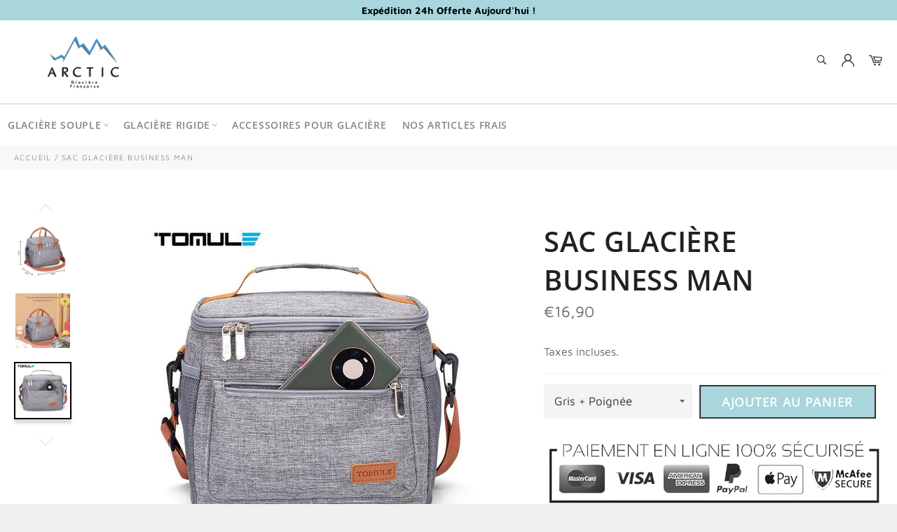

--- FILE ---
content_type: text/html; charset=utf-8
request_url: https://glaciere-arctic.com/products/sacglaciere-br-business-man
body_size: 29947
content:

<!doctype html><html class="no-js" lang="fr"><head><meta charset="utf-8"> <meta http-equiv="X-UA-Compatible" content="IE=edge,chrome=1"> <meta name="viewport" content="width=device-width,initial-scale=1"> <meta name="theme-color" content="#ffffff"> <link rel="shortcut icon" href="//glaciere-arctic.com/cdn/shop/files/Sans_titre_1_32x32.png?v=1613690302" type="image/png"><link rel="canonical" href="https://glaciere-arctic.com/products/sacglaciere-br-business-man"> <title> Arctic - Sac Glacière Business Man </title> <meta name="description" content="Sobre et compact, ce modèle de sac glacière est un must-have pour tous les travailleurs de bureau qui préfèrent emporter leur repas de chez eux au lieu de manger à la cafétéria. Il est parfaitement unisexe, mais est plus conseillé aux hommes. Ce sac isotherme est également parfait pour emporter votre déjeuner lors de vos voyages d’affaires, mais également vos randonnées."><!-- /snippets/social-meta-tags.liquid --><meta property="og:site_name" content="Arctic"><meta property="og:url" content="https://glaciere-arctic.com/products/sacglaciere-br-business-man"><meta property="og:title" content="Sac Glacière Business Man"><meta property="og:type" content="product"><meta property="og:description" content="Sobre et compact, ce modèle de sac glacière est un must-have pour tous les travailleurs de bureau qui préfèrent emporter leur repas de chez eux au lieu de manger à la cafétéria. Il est parfaitement unisexe, mais est plus conseillé aux hommes. Ce sac isotherme est également parfait pour emporter votre déjeuner lors de vos voyages d’affaires, mais également vos randonnées."> <meta property="og:price:amount" content="16,90"> <meta property="og:price:currency" content="EUR"><meta property="og:image" content="http://glaciere-arctic.com/cdn/shop/products/sac-glaciere-business-man-gris-manches-759_1200x1200.jpg?v=1624221133"><meta property="og:image" content="http://glaciere-arctic.com/cdn/shop/products/sac-glaciere-business-man-noir-poignee-375_1200x1200.jpg?v=1624221133"><meta property="og:image" content="http://glaciere-arctic.com/cdn/shop/products/sac-glaciere-business-man-noir-manches-156_1200x1200.jpg?v=1624221133"><meta property="og:image:secure_url" content="https://glaciere-arctic.com/cdn/shop/products/sac-glaciere-business-man-gris-manches-759_1200x1200.jpg?v=1624221133"><meta property="og:image:secure_url" content="https://glaciere-arctic.com/cdn/shop/products/sac-glaciere-business-man-noir-poignee-375_1200x1200.jpg?v=1624221133"><meta property="og:image:secure_url" content="https://glaciere-arctic.com/cdn/shop/products/sac-glaciere-business-man-noir-manches-156_1200x1200.jpg?v=1624221133"> <meta name="twitter:site" content="@https://twitter.com"><meta name="twitter:card" content="summary_large_image"><meta name="twitter:title" content="Sac Glacière Business Man"><meta name="twitter:description" content="Sobre et compact, ce modèle de sac glacière est un must-have pour tous les travailleurs de bureau qui préfèrent emporter leur repas de chez eux au lieu de manger à la cafétéria. Il est parfaitement unisexe, mais est plus conseillé aux hommes. Ce sac isotherme est également parfait pour emporter votre déjeuner lors de vos voyages d’affaires, mais également vos randonnées."> <script>document.documentElement.className = document.documentElement.className.replace('no-js', 'js');</script>  <link rel="stylesheet preload" href="//glaciere-arctic.com/cdn/shop/t/4/assets/theme.scss.css?v=17072382718783590181759332236" as="style" onload="this.onload=null;this.rel='stylesheet'"><script>window.theme = window.theme || {};theme.strings = { stockAvailable: "1 restant", addToCart: "Ajouter au panier", soldOut: "Épuisé", unavailable: "Non disponible", noStockAvailable: "L\u0026#39;article n\u0026#39;a pu être ajouté à votre panier car il n\u0026#39;y en a pas assez en stock.", willNotShipUntil: "Sera expédié après [date]", willBeInStockAfter: "Sera en stock à compter de [date]", totalCartDiscount: "Vous économisez [savings]", addressError: "Vous ne trouvez pas cette adresse", addressNoResults: "Aucun résultat pour cette adresse", addressQueryLimit: "Vous avez dépassé la limite de Google utilisation de l'API. Envisager la mise à niveau à un \u003ca href=\"https:\/\/developers.google.com\/maps\/premium\/usage-limits\"\u003erégime spécial\u003c\/a\u003e.", authError: "Il y avait un problème authentifier votre compte Google Maps API.", slideNumber: "Faire glisser [slide_number], en cours"};var themeInfo = 'glacierefr.myshopify.com'; </script> <script> window.theme = window.theme || {}; theme.moneyFormat = "€{{amount_with_comma_separator}}";</script><script type='text/javascript'> window.smartlook||(function(d) {var o=smartlook=function(){ o.api.push(arguments)},h=d.getElementsByTagName('head')[0];var c=d.createElement('script');o.api=new Array();c.async=true;c.type='text/javascript';c.charset='utf-8';c.src='https://rec.smartlook.com/recorder.js';h.appendChild(c);})(document);smartlook('init', 'abbf2593b9cbaf072fb94dd316fa61851002cff3');</script><script>window.performance && window.performance.mark && window.performance.mark('shopify.content_for_header.start');</script><meta id="shopify-digital-wallet" name="shopify-digital-wallet" content="/27198947441/digital_wallets/dialog"><link rel="alternate" type="application/json+oembed" href="https://glaciere-arctic.com/products/sacglaciere-br-business-man.oembed"><script async="async" src="/checkouts/internal/preloads.js?locale=fr-FR"></script><script id="shopify-features" type="application/json">{"accessToken":"3f4f9dfc7bf6f4cce5345f52f911e353","betas":["rich-media-storefront-analytics"],"domain":"glaciere-arctic.com","predictiveSearch":true,"shopId":27198947441,"locale":"fr"}</script><script>var Shopify = Shopify || {};Shopify.shop = "glacierefr.myshopify.com";Shopify.locale = "fr";Shopify.currency = {"active":"EUR","rate":"1.0"};Shopify.country = "FR";Shopify.theme = {"name":"Billionaire-theme-seo","id":124939731139,"schema_name":"Billionaire Theme","schema_version":"3.4","theme_store_id":null,"role":"main"};Shopify.theme.handle = "null";Shopify.theme.style = {"id":null,"handle":null};Shopify.cdnHost = "glaciere-arctic.com/cdn";Shopify.routes = Shopify.routes || {};Shopify.routes.root = "/";</script><script type="module">!function(o){(o.Shopify=o.Shopify||{}).modules=!0}(window);</script><script>!function(o){function n(){var o=[];function n(){o.push(Array.prototype.slice.apply(arguments))}return n.q=o,n}var t=o.Shopify=o.Shopify||{};t.loadFeatures=n(),t.autoloadFeatures=n()}(window);</script><script id="shop-js-analytics" type="application/json">{"pageType":"product"}</script><script defer="defer" async type="module" src="//glaciere-arctic.com/cdn/shopifycloud/shop-js/modules/v2/client.init-shop-cart-sync_INwxTpsh.fr.esm.js"></script><script defer="defer" async type="module" src="//glaciere-arctic.com/cdn/shopifycloud/shop-js/modules/v2/chunk.common_YNAa1F1g.esm.js"></script><script type="module"> await import("//glaciere-arctic.com/cdn/shopifycloud/shop-js/modules/v2/client.init-shop-cart-sync_INwxTpsh.fr.esm.js");await import("//glaciere-arctic.com/cdn/shopifycloud/shop-js/modules/v2/chunk.common_YNAa1F1g.esm.js"); window.Shopify.SignInWithShop?.initShopCartSync?.({"fedCMEnabled":true,"windoidEnabled":true});</script><script id="__st">var __st={"a":27198947441,"offset":3600,"reqid":"ebd78495-038f-4d86-b09c-852f8f6e4c48-1769027908","pageurl":"glaciere-arctic.com\/products\/sacglaciere-br-business-man","u":"369125e92da5","p":"product","rtyp":"product","rid":6547687604419};</script><script>window.ShopifyPaypalV4VisibilityTracking = true;</script><script id="captcha-bootstrap">!function(){'use strict';const t='contact',e='account',n='new_comment',o=[[t,t],['blogs',n],['comments',n],[t,'customer']],c=[[e,'customer_login'],[e,'guest_login'],[e,'recover_customer_password'],[e,'create_customer']],r=t=>t.map((([t,e])=>`form[action*='/${t}']:not([data-nocaptcha='true']) input[name='form_type'][value='${e}']`)).join(','),a=t=>()=>t?[...document.querySelectorAll(t)].map((t=>t.form)):[];function s(){const t=[...o],e=r(t);return a(e)}const i='password',u='form_key',d=['recaptcha-v3-token','g-recaptcha-response','h-captcha-response',i],f=()=>{try{return window.sessionStorage}catch{return}},m='__shopify_v',_=t=>t.elements[u];function p(t,e,n=!1){try{const o=window.sessionStorage,c=JSON.parse(o.getItem(e)),{data:r}=function(t){const{data:e,action:n}=t;return t[m]||n?{data:e,action:n}:{data:t,action:n}}(c);for(const[e,n]of Object.entries(r))t.elements[e]&&(t.elements[e].value=n);n&&o.removeItem(e)}catch(o){console.error('form repopulation failed',{error:o})}}const l='form_type',E='cptcha';function T(t){t.dataset[E]=!0}const w=window,h=w.document,L='Shopify',v='ce_forms',y='captcha';let A=!1;((t,e)=>{const n=(g='f06e6c50-85a8-45c8-87d0-21a2b65856fe',I='https://cdn.shopify.com/shopifycloud/storefront-forms-hcaptcha/ce_storefront_forms_captcha_hcaptcha.v1.5.2.iife.js',D={infoText:'Protégé par hCaptcha',privacyText:'Confidentialité',termsText:'Conditions'},(t,e,n)=>{const o=w[L][v],c=o.bindForm;if(c)return c(t,g,e,D).then(n);var r;o.q.push([[t,g,e,D],n]),r=I,A||(h.body.append(Object.assign(h.createElement('script'),{id:'captcha-provider',async:!0,src:r})),A=!0)});var g,I,D;w[L]=w[L]||{},w[L][v]=w[L][v]||{},w[L][v].q=[],w[L][y]=w[L][y]||{},w[L][y].protect=function(t,e){n(t,void 0,e),T(t)},Object.freeze(w[L][y]),function(t,e,n,w,h,L){const[v,y,A,g]=function(t,e,n){const i=e?o:[],u=t?c:[],d=[...i,...u],f=r(d),m=r(i),_=r(d.filter((([t,e])=>n.includes(e))));return[a(f),a(m),a(_),s()]}(w,h,L),I=t=>{const e=t.target;return e instanceof HTMLFormElement?e:e&&e.form},D=t=>v().includes(t);t.addEventListener('submit',(t=>{const e=I(t);if(!e)return;const n=D(e)&&!e.dataset.hcaptchaBound&&!e.dataset.recaptchaBound,o=_(e),c=g().includes(e)&&(!o||!o.value);(n||c)&&t.preventDefault(),c&&!n&&(function(t){try{if(!f())return;!function(t){const e=f();if(!e)return;const n=_(t);if(!n)return;const o=n.value;o&&e.removeItem(o)}(t);const e=Array.from(Array(32),(()=>Math.random().toString(36)[2])).join('');!function(t,e){_(t)||t.append(Object.assign(document.createElement('input'),{type:'hidden',name:u})),t.elements[u].value=e}(t,e),function(t,e){const n=f();if(!n)return;const o=[...t.querySelectorAll(`input[type='${i}']`)].map((({name:t})=>t)),c=[...d,...o],r={};for(const[a,s]of new FormData(t).entries())c.includes(a)||(r[a]=s);n.setItem(e,JSON.stringify({[m]:1,action:t.action,data:r}))}(t,e)}catch(e){console.error('failed to persist form',e)}}(e),e.submit())}));const S=(t,e)=>{t&&!t.dataset[E]&&(n(t,e.some((e=>e===t))),T(t))};for(const o of['focusin','change'])t.addEventListener(o,(t=>{const e=I(t);D(e)&&S(e,y())}));const B=e.get('form_key'),M=e.get(l),P=B&&M;t.addEventListener('DOMContentLoaded',(()=>{const t=y();if(P)for(const e of t)e.elements[l].value===M&&p(e,B);[...new Set([...A(),...v().filter((t=>'true'===t.dataset.shopifyCaptcha))])].forEach((e=>S(e,t)))}))}(h,new URLSearchParams(w.location.search),n,t,e,['guest_login'])})(!0,!0)}();</script><script integrity="sha256-4kQ18oKyAcykRKYeNunJcIwy7WH5gtpwJnB7kiuLZ1E=" data-source-attribution="shopify.loadfeatures" defer="defer" src="//glaciere-arctic.com/cdn/shopifycloud/storefront/assets/storefront/load_feature-a0a9edcb.js" crossorigin="anonymous"></script><script data-source-attribution="shopify.dynamic_checkout.dynamic.init">var Shopify=Shopify||{};Shopify.PaymentButton=Shopify.PaymentButton||{isStorefrontPortableWallets:!0,init:function(){window.Shopify.PaymentButton.init=function(){};var t=document.createElement("script");t.src="https://glaciere-arctic.com/cdn/shopifycloud/portable-wallets/latest/portable-wallets.fr.js",t.type="module",document.head.appendChild(t)}};</script><script data-source-attribution="shopify.dynamic_checkout.buyer_consent"> function portableWalletsHideBuyerConsent(e){var t=document.getElementById("shopify-buyer-consent"),n=document.getElementById("shopify-subscription-policy-button");t&&n&&(t.classList.add("hidden"),t.setAttribute("aria-hidden","true"),n.removeEventListener("click",e))}function portableWalletsShowBuyerConsent(e){var t=document.getElementById("shopify-buyer-consent"),n=document.getElementById("shopify-subscription-policy-button");t&&n&&(t.classList.remove("hidden"),t.removeAttribute("aria-hidden"),n.addEventListener("click",e))}window.Shopify?.PaymentButton&&(window.Shopify.PaymentButton.hideBuyerConsent=portableWalletsHideBuyerConsent,window.Shopify.PaymentButton.showBuyerConsent=portableWalletsShowBuyerConsent);</script><script data-source-attribution="shopify.dynamic_checkout.cart.bootstrap">document.addEventListener("DOMContentLoaded",(function(){function t(){return document.querySelector("shopify-accelerated-checkout-cart, shopify-accelerated-checkout")}if(t())Shopify.PaymentButton.init();else{new MutationObserver((function(e,n){t()&&(Shopify.PaymentButton.init(),n.disconnect())})).observe(document.body,{childList:!0,subtree:!0})}}));</script>
<script>window.performance && window.performance.mark && window.performance.mark('shopify.content_for_header.end');</script> <link href="https://monorail-edge.shopifysvc.com" rel="dns-prefetch">
<script>(function(){if ("sendBeacon" in navigator && "performance" in window) {try {var session_token_from_headers = performance.getEntriesByType('navigation')[0].serverTiming.find(x => x.name == '_s').description;} catch {var session_token_from_headers = undefined;}var session_cookie_matches = document.cookie.match(/_shopify_s=([^;]*)/);var session_token_from_cookie = session_cookie_matches && session_cookie_matches.length === 2 ? session_cookie_matches[1] : "";var session_token = session_token_from_headers || session_token_from_cookie || "";function handle_abandonment_event(e) {var entries = performance.getEntries().filter(function(entry) {return /monorail-edge.shopifysvc.com/.test(entry.name);});if (!window.abandonment_tracked && entries.length === 0) {window.abandonment_tracked = true;var currentMs = Date.now();var navigation_start = performance.timing.navigationStart;var payload = {shop_id: 27198947441,url: window.location.href,navigation_start,duration: currentMs - navigation_start,session_token,page_type: "product"};window.navigator.sendBeacon("https://monorail-edge.shopifysvc.com/v1/produce", JSON.stringify({schema_id: "online_store_buyer_site_abandonment/1.1",payload: payload,metadata: {event_created_at_ms: currentMs,event_sent_at_ms: currentMs}}));}}window.addEventListener('pagehide', handle_abandonment_event);}}());</script>
<script id="web-pixels-manager-setup">(function e(e,d,r,n,o){if(void 0===o&&(o={}),!Boolean(null===(a=null===(i=window.Shopify)||void 0===i?void 0:i.analytics)||void 0===a?void 0:a.replayQueue)){var i,a;window.Shopify=window.Shopify||{};var t=window.Shopify;t.analytics=t.analytics||{};var s=t.analytics;s.replayQueue=[],s.publish=function(e,d,r){return s.replayQueue.push([e,d,r]),!0};try{self.performance.mark("wpm:start")}catch(e){}var l=function(){var e={modern:/Edge?\/(1{2}[4-9]|1[2-9]\d|[2-9]\d{2}|\d{4,})\.\d+(\.\d+|)|Firefox\/(1{2}[4-9]|1[2-9]\d|[2-9]\d{2}|\d{4,})\.\d+(\.\d+|)|Chrom(ium|e)\/(9{2}|\d{3,})\.\d+(\.\d+|)|(Maci|X1{2}).+ Version\/(15\.\d+|(1[6-9]|[2-9]\d|\d{3,})\.\d+)([,.]\d+|)( \(\w+\)|)( Mobile\/\w+|) Safari\/|Chrome.+OPR\/(9{2}|\d{3,})\.\d+\.\d+|(CPU[ +]OS|iPhone[ +]OS|CPU[ +]iPhone|CPU IPhone OS|CPU iPad OS)[ +]+(15[._]\d+|(1[6-9]|[2-9]\d|\d{3,})[._]\d+)([._]\d+|)|Android:?[ /-](13[3-9]|1[4-9]\d|[2-9]\d{2}|\d{4,})(\.\d+|)(\.\d+|)|Android.+Firefox\/(13[5-9]|1[4-9]\d|[2-9]\d{2}|\d{4,})\.\d+(\.\d+|)|Android.+Chrom(ium|e)\/(13[3-9]|1[4-9]\d|[2-9]\d{2}|\d{4,})\.\d+(\.\d+|)|SamsungBrowser\/([2-9]\d|\d{3,})\.\d+/,legacy:/Edge?\/(1[6-9]|[2-9]\d|\d{3,})\.\d+(\.\d+|)|Firefox\/(5[4-9]|[6-9]\d|\d{3,})\.\d+(\.\d+|)|Chrom(ium|e)\/(5[1-9]|[6-9]\d|\d{3,})\.\d+(\.\d+|)([\d.]+$|.*Safari\/(?![\d.]+ Edge\/[\d.]+$))|(Maci|X1{2}).+ Version\/(10\.\d+|(1[1-9]|[2-9]\d|\d{3,})\.\d+)([,.]\d+|)( \(\w+\)|)( Mobile\/\w+|) Safari\/|Chrome.+OPR\/(3[89]|[4-9]\d|\d{3,})\.\d+\.\d+|(CPU[ +]OS|iPhone[ +]OS|CPU[ +]iPhone|CPU IPhone OS|CPU iPad OS)[ +]+(10[._]\d+|(1[1-9]|[2-9]\d|\d{3,})[._]\d+)([._]\d+|)|Android:?[ /-](13[3-9]|1[4-9]\d|[2-9]\d{2}|\d{4,})(\.\d+|)(\.\d+|)|Mobile Safari.+OPR\/([89]\d|\d{3,})\.\d+\.\d+|Android.+Firefox\/(13[5-9]|1[4-9]\d|[2-9]\d{2}|\d{4,})\.\d+(\.\d+|)|Android.+Chrom(ium|e)\/(13[3-9]|1[4-9]\d|[2-9]\d{2}|\d{4,})\.\d+(\.\d+|)|Android.+(UC? ?Browser|UCWEB|U3)[ /]?(15\.([5-9]|\d{2,})|(1[6-9]|[2-9]\d|\d{3,})\.\d+)\.\d+|SamsungBrowser\/(5\.\d+|([6-9]|\d{2,})\.\d+)|Android.+MQ{2}Browser\/(14(\.(9|\d{2,})|)|(1[5-9]|[2-9]\d|\d{3,})(\.\d+|))(\.\d+|)|K[Aa][Ii]OS\/(3\.\d+|([4-9]|\d{2,})\.\d+)(\.\d+|)/},d=e.modern,r=e.legacy,n=navigator.userAgent;return n.match(d)?"modern":n.match(r)?"legacy":"unknown"}(),u="modern"===l?"modern":"legacy",c=(null!=n?n:{modern:"",legacy:""})[u],f=function(e){return[e.baseUrl,"/wpm","/b",e.hashVersion,"modern"===e.buildTarget?"m":"l",".js"].join("")}({baseUrl:d,hashVersion:r,buildTarget:u}),m=function(e){var d=e.version,r=e.bundleTarget,n=e.surface,o=e.pageUrl,i=e.monorailEndpoint;return{emit:function(e){var a=e.status,t=e.errorMsg,s=(new Date).getTime(),l=JSON.stringify({metadata:{event_sent_at_ms:s},events:[{schema_id:"web_pixels_manager_load/3.1",payload:{version:d,bundle_target:r,page_url:o,status:a,surface:n,error_msg:t},metadata:{event_created_at_ms:s}}]});if(!i)return console&&console.warn&&console.warn("[Web Pixels Manager] No Monorail endpoint provided, skipping logging."),!1;try{return self.navigator.sendBeacon.bind(self.navigator)(i,l)}catch(e){}var u=new XMLHttpRequest;try{return u.open("POST",i,!0),u.setRequestHeader("Content-Type","text/plain"),u.send(l),!0}catch(e){return console&&console.warn&&console.warn("[Web Pixels Manager] Got an unhandled error while logging to Monorail."),!1}}}}({version:r,bundleTarget:l,surface:e.surface,pageUrl:self.location.href,monorailEndpoint:e.monorailEndpoint});try{o.browserTarget=l,function(e){var d=e.src,r=e.async,n=void 0===r||r,o=e.onload,i=e.onerror,a=e.sri,t=e.scriptDataAttributes,s=void 0===t?{}:t,l=document.createElement("script"),u=document.querySelector("head"),c=document.querySelector("body");if(l.async=n,l.src=d,a&&(l.integrity=a,l.crossOrigin="anonymous"),s)for(var f in s)if(Object.prototype.hasOwnProperty.call(s,f))try{l.dataset[f]=s[f]}catch(e){}if(o&&l.addEventListener("load",o),i&&l.addEventListener("error",i),u)u.appendChild(l);else{if(!c)throw new Error("Did not find a head or body element to append the script");c.appendChild(l)}}({src:f,async:!0,onload:function(){if(!function(){var e,d;return Boolean(null===(d=null===(e=window.Shopify)||void 0===e?void 0:e.analytics)||void 0===d?void 0:d.initialized)}()){var d=window.webPixelsManager.init(e)||void 0;if(d){var r=window.Shopify.analytics;r.replayQueue.forEach((function(e){var r=e[0],n=e[1],o=e[2];d.publishCustomEvent(r,n,o)})),r.replayQueue=[],r.publish=d.publishCustomEvent,r.visitor=d.visitor,r.initialized=!0}}},onerror:function(){return m.emit({status:"failed",errorMsg:"".concat(f," has failed to load")})},sri:function(e){var d=/^sha384-[A-Za-z0-9+/=]+$/;return"string"==typeof e&&d.test(e)}(c)?c:"",scriptDataAttributes:o}),m.emit({status:"loading"})}catch(e){m.emit({status:"failed",errorMsg:(null==e?void 0:e.message)||"Unknown error"})}}})({shopId: 27198947441,storefrontBaseUrl: "https://glaciere-arctic.com",extensionsBaseUrl: "https://extensions.shopifycdn.com/cdn/shopifycloud/web-pixels-manager",monorailEndpoint: "https://monorail-edge.shopifysvc.com/unstable/produce_batch",surface: "storefront-renderer",enabledBetaFlags: ["2dca8a86"],webPixelsConfigList: [{"id":"shopify-app-pixel","configuration":"{}","eventPayloadVersion":"v1","runtimeContext":"STRICT","scriptVersion":"0450","apiClientId":"shopify-pixel","type":"APP","privacyPurposes":["ANALYTICS","MARKETING"]},{"id":"shopify-custom-pixel","eventPayloadVersion":"v1","runtimeContext":"LAX","scriptVersion":"0450","apiClientId":"shopify-pixel","type":"CUSTOM","privacyPurposes":["ANALYTICS","MARKETING"]}],isMerchantRequest: false,initData: {"shop":{"name":"Arctic","paymentSettings":{"currencyCode":"EUR"},"myshopifyDomain":"glacierefr.myshopify.com","countryCode":"FR","storefrontUrl":"https:\/\/glaciere-arctic.com"},"customer":null,"cart":null,"checkout":null,"productVariants":[{"price":{"amount":16.9,"currencyCode":"EUR"},"product":{"title":"Sac Glacière \u003cbr\u003e Business Man","vendor":"Arctic","id":"6547687604419","untranslatedTitle":"Sac Glacière \u003cbr\u003e Business Man","url":"\/products\/sacglaciere-br-business-man","type":""},"id":"39290258260163","image":{"src":"\/\/glaciere-arctic.com\/cdn\/shop\/products\/sac-glaciere-business-man-gris-poignee-611.jpg?v=1624221133"},"sku":"43079268-gray-l002-02","title":"Gris + Poignée","untranslatedTitle":"Gris + Poignée"},{"price":{"amount":16.9,"currencyCode":"EUR"},"product":{"title":"Sac Glacière \u003cbr\u003e Business Man","vendor":"Arctic","id":"6547687604419","untranslatedTitle":"Sac Glacière \u003cbr\u003e Business Man","url":"\/products\/sacglaciere-br-business-man","type":""},"id":"39290258292931","image":{"src":"\/\/glaciere-arctic.com\/cdn\/shop\/products\/sac-glaciere-business-man-noir-poignee-375.jpg?v=1624221133"},"sku":"43079268-black-l002-01","title":"Noir + Poignée","untranslatedTitle":"Noir + Poignée"},{"price":{"amount":16.9,"currencyCode":"EUR"},"product":{"title":"Sac Glacière \u003cbr\u003e Business Man","vendor":"Arctic","id":"6547687604419","untranslatedTitle":"Sac Glacière \u003cbr\u003e Business Man","url":"\/products\/sacglaciere-br-business-man","type":""},"id":"39290258325699","image":{"src":"\/\/glaciere-arctic.com\/cdn\/shop\/products\/sac-glaciere-business-man-noir-manches-156.jpg?v=1624221133"},"sku":"43079268-black-l001-01","title":"Noir + Manches","untranslatedTitle":"Noir + Manches"},{"price":{"amount":16.9,"currencyCode":"EUR"},"product":{"title":"Sac Glacière \u003cbr\u003e Business Man","vendor":"Arctic","id":"6547687604419","untranslatedTitle":"Sac Glacière \u003cbr\u003e Business Man","url":"\/products\/sacglaciere-br-business-man","type":""},"id":"39290258358467","image":{"src":"\/\/glaciere-arctic.com\/cdn\/shop\/products\/sac-glaciere-business-man-gris-manches-759.jpg?v=1624221133"},"sku":"43079268-gray-l001-02","title":"Gris + Manches","untranslatedTitle":"Gris + Manches"}],"purchasingCompany":null},},"https://glaciere-arctic.com/cdn","fcfee988w5aeb613cpc8e4bc33m6693e112",{"modern":"","legacy":""},{"shopId":"27198947441","storefrontBaseUrl":"https:\/\/glaciere-arctic.com","extensionBaseUrl":"https:\/\/extensions.shopifycdn.com\/cdn\/shopifycloud\/web-pixels-manager","surface":"storefront-renderer","enabledBetaFlags":"[\"2dca8a86\"]","isMerchantRequest":"false","hashVersion":"fcfee988w5aeb613cpc8e4bc33m6693e112","publish":"custom","events":"[[\"page_viewed\",{}],[\"product_viewed\",{\"productVariant\":{\"price\":{\"amount\":16.9,\"currencyCode\":\"EUR\"},\"product\":{\"title\":\"Sac Glacière \u003cbr\u003e Business Man\",\"vendor\":\"Arctic\",\"id\":\"6547687604419\",\"untranslatedTitle\":\"Sac Glacière \u003cbr\u003e Business Man\",\"url\":\"\/products\/sacglaciere-br-business-man\",\"type\":\"\"},\"id\":\"39290258260163\",\"image\":{\"src\":\"\/\/glaciere-arctic.com\/cdn\/shop\/products\/sac-glaciere-business-man-gris-poignee-611.jpg?v=1624221133\"},\"sku\":\"43079268-gray-l002-02\",\"title\":\"Gris + Poignée\",\"untranslatedTitle\":\"Gris + Poignée\"}}]]"});</script><script>
  window.ShopifyAnalytics = window.ShopifyAnalytics || {};
  window.ShopifyAnalytics.meta = window.ShopifyAnalytics.meta || {};
  window.ShopifyAnalytics.meta.currency = 'EUR';
  var meta = {"product":{"id":6547687604419,"gid":"gid:\/\/shopify\/Product\/6547687604419","vendor":"Arctic","type":"","handle":"sacglaciere-br-business-man","variants":[{"id":39290258260163,"price":1690,"name":"Sac Glacière \u003cbr\u003e Business Man - Gris + Poignée","public_title":"Gris + Poignée","sku":"43079268-gray-l002-02"},{"id":39290258292931,"price":1690,"name":"Sac Glacière \u003cbr\u003e Business Man - Noir + Poignée","public_title":"Noir + Poignée","sku":"43079268-black-l002-01"},{"id":39290258325699,"price":1690,"name":"Sac Glacière \u003cbr\u003e Business Man - Noir + Manches","public_title":"Noir + Manches","sku":"43079268-black-l001-01"},{"id":39290258358467,"price":1690,"name":"Sac Glacière \u003cbr\u003e Business Man - Gris + Manches","public_title":"Gris + Manches","sku":"43079268-gray-l001-02"}],"remote":false},"page":{"pageType":"product","resourceType":"product","resourceId":6547687604419,"requestId":"ebd78495-038f-4d86-b09c-852f8f6e4c48-1769027908"}};
  for (var attr in meta) {
    window.ShopifyAnalytics.meta[attr] = meta[attr];
  }
</script>
<script class="analytics">
  (function () {
    var customDocumentWrite = function(content) {
      var jquery = null;

      if (window.jQuery) {
        jquery = window.jQuery;
      } else if (window.Checkout && window.Checkout.$) {
        jquery = window.Checkout.$;
      }

      if (jquery) {
        jquery('body').append(content);
      }
    };

    var hasLoggedConversion = function(token) {
      if (token) {
        return document.cookie.indexOf('loggedConversion=' + token) !== -1;
      }
      return false;
    }

    var setCookieIfConversion = function(token) {
      if (token) {
        var twoMonthsFromNow = new Date(Date.now());
        twoMonthsFromNow.setMonth(twoMonthsFromNow.getMonth() + 2);

        document.cookie = 'loggedConversion=' + token + '; expires=' + twoMonthsFromNow;
      }
    }

    var trekkie = window.ShopifyAnalytics.lib = window.trekkie = window.trekkie || [];
    if (trekkie.integrations) {
      return;
    }
    trekkie.methods = [
      'identify',
      'page',
      'ready',
      'track',
      'trackForm',
      'trackLink'
    ];
    trekkie.factory = function(method) {
      return function() {
        var args = Array.prototype.slice.call(arguments);
        args.unshift(method);
        trekkie.push(args);
        return trekkie;
      };
    };
    for (var i = 0; i < trekkie.methods.length; i++) {
      var key = trekkie.methods[i];
      trekkie[key] = trekkie.factory(key);
    }
    trekkie.load = function(config) {
      trekkie.config = config || {};
      trekkie.config.initialDocumentCookie = document.cookie;
      var first = document.getElementsByTagName('script')[0];
      var script = document.createElement('script');
      script.type = 'text/javascript';
      script.onerror = function(e) {
        var scriptFallback = document.createElement('script');
        scriptFallback.type = 'text/javascript';
        scriptFallback.onerror = function(error) {
                var Monorail = {
      produce: function produce(monorailDomain, schemaId, payload) {
        var currentMs = new Date().getTime();
        var event = {
          schema_id: schemaId,
          payload: payload,
          metadata: {
            event_created_at_ms: currentMs,
            event_sent_at_ms: currentMs
          }
        };
        return Monorail.sendRequest("https://" + monorailDomain + "/v1/produce", JSON.stringify(event));
      },
      sendRequest: function sendRequest(endpointUrl, payload) {
        // Try the sendBeacon API
        if (window && window.navigator && typeof window.navigator.sendBeacon === 'function' && typeof window.Blob === 'function' && !Monorail.isIos12()) {
          var blobData = new window.Blob([payload], {
            type: 'text/plain'
          });

          if (window.navigator.sendBeacon(endpointUrl, blobData)) {
            return true;
          } // sendBeacon was not successful

        } // XHR beacon

        var xhr = new XMLHttpRequest();

        try {
          xhr.open('POST', endpointUrl);
          xhr.setRequestHeader('Content-Type', 'text/plain');
          xhr.send(payload);
        } catch (e) {
          console.log(e);
        }

        return false;
      },
      isIos12: function isIos12() {
        return window.navigator.userAgent.lastIndexOf('iPhone; CPU iPhone OS 12_') !== -1 || window.navigator.userAgent.lastIndexOf('iPad; CPU OS 12_') !== -1;
      }
    };
    Monorail.produce('monorail-edge.shopifysvc.com',
      'trekkie_storefront_load_errors/1.1',
      {shop_id: 27198947441,
      theme_id: 124939731139,
      app_name: "storefront",
      context_url: window.location.href,
      source_url: "//glaciere-arctic.com/cdn/s/trekkie.storefront.cd680fe47e6c39ca5d5df5f0a32d569bc48c0f27.min.js"});

        };
        scriptFallback.async = true;
        scriptFallback.src = '//glaciere-arctic.com/cdn/s/trekkie.storefront.cd680fe47e6c39ca5d5df5f0a32d569bc48c0f27.min.js';
        first.parentNode.insertBefore(scriptFallback, first);
      };
      script.async = true;
      script.src = '//glaciere-arctic.com/cdn/s/trekkie.storefront.cd680fe47e6c39ca5d5df5f0a32d569bc48c0f27.min.js';
      first.parentNode.insertBefore(script, first);
    };
    trekkie.load(
      {"Trekkie":{"appName":"storefront","development":false,"defaultAttributes":{"shopId":27198947441,"isMerchantRequest":null,"themeId":124939731139,"themeCityHash":"11885570434172885213","contentLanguage":"fr","currency":"EUR","eventMetadataId":"e140ab23-1997-4625-b216-9dc5834cdef4"},"isServerSideCookieWritingEnabled":true,"monorailRegion":"shop_domain","enabledBetaFlags":["65f19447"]},"Session Attribution":{},"S2S":{"facebookCapiEnabled":false,"source":"trekkie-storefront-renderer","apiClientId":580111}}
    );

    var loaded = false;
    trekkie.ready(function() {
      if (loaded) return;
      loaded = true;

      window.ShopifyAnalytics.lib = window.trekkie;

      var originalDocumentWrite = document.write;
      document.write = customDocumentWrite;
      try { window.ShopifyAnalytics.merchantGoogleAnalytics.call(this); } catch(error) {};
      document.write = originalDocumentWrite;

      window.ShopifyAnalytics.lib.page(null,{"pageType":"product","resourceType":"product","resourceId":6547687604419,"requestId":"ebd78495-038f-4d86-b09c-852f8f6e4c48-1769027908","shopifyEmitted":true});

      var match = window.location.pathname.match(/checkouts\/(.+)\/(thank_you|post_purchase)/)
      var token = match? match[1]: undefined;
      if (!hasLoggedConversion(token)) {
        setCookieIfConversion(token);
        window.ShopifyAnalytics.lib.track("Viewed Product",{"currency":"EUR","variantId":39290258260163,"productId":6547687604419,"productGid":"gid:\/\/shopify\/Product\/6547687604419","name":"Sac Glacière \u003cbr\u003e Business Man - Gris + Poignée","price":"16.90","sku":"43079268-gray-l002-02","brand":"Arctic","variant":"Gris + Poignée","category":"","nonInteraction":true,"remote":false},undefined,undefined,{"shopifyEmitted":true});
      window.ShopifyAnalytics.lib.track("monorail:\/\/trekkie_storefront_viewed_product\/1.1",{"currency":"EUR","variantId":39290258260163,"productId":6547687604419,"productGid":"gid:\/\/shopify\/Product\/6547687604419","name":"Sac Glacière \u003cbr\u003e Business Man - Gris + Poignée","price":"16.90","sku":"43079268-gray-l002-02","brand":"Arctic","variant":"Gris + Poignée","category":"","nonInteraction":true,"remote":false,"referer":"https:\/\/glaciere-arctic.com\/products\/sacglaciere-br-business-man"});
      }
    });


        var eventsListenerScript = document.createElement('script');
        eventsListenerScript.async = true;
        eventsListenerScript.src = "//glaciere-arctic.com/cdn/shopifycloud/storefront/assets/shop_events_listener-3da45d37.js";
        document.getElementsByTagName('head')[0].appendChild(eventsListenerScript);

})();</script>
<script
  defer
  src="https://glaciere-arctic.com/cdn/shopifycloud/perf-kit/shopify-perf-kit-3.0.4.min.js"
  data-application="storefront-renderer"
  data-shop-id="27198947441"
  data-render-region="gcp-us-east1"
  data-page-type="product"
  data-theme-instance-id="124939731139"
  data-theme-name="Billionaire Theme"
  data-theme-version="3.4"
  data-monorail-region="shop_domain"
  data-resource-timing-sampling-rate="10"
  data-shs="true"
  data-shs-beacon="true"
  data-shs-export-with-fetch="true"
  data-shs-logs-sample-rate="1"
  data-shs-beacon-endpoint="https://glaciere-arctic.com/api/collect"
></script>
</head><body class="template-product"><input type="hidden" id="shop-currency" value="EUR"> <input type="hidden" id="shop-with-currency-format" value=""€{{amount_with_comma_separator}} EUR""> <input type="hidden" id="shop-money-format" value=""€{{amount_with_comma_separator}}""> <a class="in-page-link visually-hidden skip-link" href="#MainContent">Passer au contenu </a> <div id="shopify-section-header" class="shopify-section"><style>.site-header__logo img { max-width: 200px;}.site-nav__link { padding: 20px 11px;} /* Two rows Navbar */ ul#SiteNav { white-space: initial; display: block!important; } button#SiteNavCompressed { display: none!important; } .site-header .meganav { z-index: 9!important; } .notification{top: 118px;} @media (max-width: 750px) { .page-container { padding-top: 85px!important; } }</style> <div class="announcement-bar" style="font-weight:700;"> <a href="/collections/all" style="font-weight:700;"> Expédition 24h Offerte Aujourd&#39;hui ! </a></div> <header class="site-header page-element" role="banner" data-section-id="header" data-section-type="header"> <div class="site-header__upper page-width"> <div class="grid grid--table"> <div class="grid__item small--one-quarter medium-up--hide"><button type="button" class="text-link site-header__link js-drawer-open-left"> <span class="site-header__menu-toggle--open"><svg aria-hidden="true" focusable="false" role="presentation" class="icon icon-hamburger" viewBox="0 0 32 32"><path fill="#444" d="M4.889 14.958h22.222v2.222H4.889v-2.222zM4.889 8.292h22.222v2.222H4.889V8.292zM4.889 21.625h22.222v2.222H4.889v-2.222z"/></svg> </span> <span class="site-header__menu-toggle--close"><svg aria-hidden="true" focusable="false" role="presentation" class="icon icon-close" viewBox="0 0 32 32"><path fill="#444" d="M25.313 8.55l-1.862-1.862-7.45 7.45-7.45-7.45L6.689 8.55l7.45 7.45-7.45 7.45 1.862 1.862 7.45-7.45 7.45 7.45 1.862-1.862-7.45-7.45z"/></svg> </span> <span class="icon__fallback-text">Navigation</span></button> </div> <div class="grid__item small--one-half medium-up--two-thirds small--text-center"><div class="site-header__logo h1" itemscope itemtype="http://schema.org/Organization"> <a href="/" itemprop="url" class="site-header__logo-link"> <img src="//glaciere-arctic.com/cdn/shop/files/AdobeStock_310889813_Preview_200x.png?v=1613688569"  srcset="//glaciere-arctic.com/cdn/shop/files/AdobeStock_310889813_Preview_200x.png?v=1613688569 1x, //glaciere-arctic.com/cdn/shop/files/AdobeStock_310889813_Preview_200x@2x.png?v=1613688569 2x"  alt="Arctic"  itemprop="logo"></a></div> </div> <div class="grid__item small--one-quarter medium-up--one-third text-right"><div id="SiteNavSearchCart" class="site-header__search-cart-wrapper"> <button type="button" class="text-link site-header__link js-drawer-open-left hide-desktop"><span class="site-header__menu-toggle--open"> <svg aria-hidden="true" focusable="false" role="presentation" class="icon icon-search" viewBox="0 0 32 32"><path fill="#444" d="M21.839 18.771a10.012 10.012 0 0 0 1.57-5.39c0-5.548-4.493-10.048-10.034-10.048-5.548 0-10.041 4.499-10.041 10.048s4.493 10.048 10.034 10.048c2.012 0 3.886-.594 5.456-1.61l.455-.317 7.165 7.165 2.223-2.263-7.158-7.165.33-.468zM18.995 7.767c1.498 1.498 2.322 3.49 2.322 5.608s-.825 4.11-2.322 5.608c-1.498 1.498-3.49 2.322-5.608 2.322s-4.11-.825-5.608-2.322c-1.498-1.498-2.322-3.49-2.322-5.608s.825-4.11 2.322-5.608c1.498-1.498 3.49-2.322 5.608-2.322s4.11.825 5.608 2.322z"/></svg></span> </button> <form action="/search" method="get" class="site-header__search small--hide" role="search"> <label class="visually-hidden">Recherche</label> <input type="search" name="q" placeholder="Recherche" aria-label="Recherche" class="site-header__search-input"><button type="submit" class="text-link site-header__link site-header__search-submit"> <svg aria-hidden="true" focusable="false" role="presentation" class="icon icon-search" viewBox="0 0 32 32"><path fill="#444" d="M21.839 18.771a10.012 10.012 0 0 0 1.57-5.39c0-5.548-4.493-10.048-10.034-10.048-5.548 0-10.041 4.499-10.041 10.048s4.493 10.048 10.034 10.048c2.012 0 3.886-.594 5.456-1.61l.455-.317 7.165 7.165 2.223-2.263-7.158-7.165.33-.468zM18.995 7.767c1.498 1.498 2.322 3.49 2.322 5.608s-.825 4.11-2.322 5.608c-1.498 1.498-3.49 2.322-5.608 2.322s-4.11-.825-5.608-2.322c-1.498-1.498-2.322-3.49-2.322-5.608s.825-4.11 2.322-5.608c1.498-1.498 3.49-2.322 5.608-2.322s4.11.825 5.608 2.322z"/></svg> <span class="icon__fallback-text">Recherche</span></button> </form><a href="/account" class="site-header__link account-log">  <svg class="icon ico-account" viewBox="0 0 512 512" style="enable-background:new 0 0 512 512;" xml:space="preserve"><path d="M437.02,330.98c-27.883-27.882-61.071-48.523-97.281-61.018C378.521,243.251,404,198.548,404,148 C404,66.393,337.607,0,256,0S108,66.393,108,148c0,50.548,25.479,95.251,64.262,121.962 c-36.21,12.495-69.398,33.136-97.281,61.018C26.629,379.333,0,443.62,0,512h40c0-119.103,96.897-216,216-216s216,96.897,216,216 h40C512,443.62,485.371,379.333,437.02,330.98z M256,256c-59.551,0-108-48.448-108-108S196.449,40,256,40 c59.551,0,108,48.448,108,108S315.551,256,256,256z"/></svg>  </a><a href="/cart" class="site-header__link site-header__cart"><svg aria-hidden="true" focusable="false" role="presentation" class="icon icon-cart" viewBox="0 0 31 32"><path d="M14.568 25.629c-1.222 0-2.111.889-2.111 2.111 0 1.111 1 2.111 2.111 2.111 1.222 0 2.111-.889 2.111-2.111s-.889-2.111-2.111-2.111zm10.22 0c-1.222 0-2.111.889-2.111 2.111 0 1.111 1 2.111 2.111 2.111 1.222 0 2.111-.889 2.111-2.111s-.889-2.111-2.111-2.111zm2.555-3.777H12.457L7.347 7.078c-.222-.333-.555-.667-1-.667H1.792c-.667 0-1.111.444-1.111 1s.444 1 1.111 1h3.777l5.11 14.885c.111.444.555.666 1 .666h15.663c.555 0 1.111-.444 1.111-1 0-.666-.555-1.111-1.111-1.111zm2.333-11.442l-18.44-1.555h-.111c-.555 0-.777.333-.667.889l3.222 9.22c.222.555.889 1 1.444 1h13.441c.555 0 1.111-.444 1.222-1l.778-7.443c.111-.555-.333-1.111-.889-1.111zm-2 7.443H15.568l-2.333-6.776 15.108 1.222-.666 5.554z"/></svg><span class="icon__fallback-text">Panier</span><span class="site-header__cart-indicator hide" style="background-color:#23c3d8;"></span> </a></div> </div></div> </div> <div id="StickNavWrapper" style=""><div id="StickyBar" class="sticky"> <nav class="nav-bar small--hide" role="navigation" id="StickyNav"><div class="page-width"> <div class="grid grid--table"><div class="grid__item " id="SiteNavParent"> <button type="button" class="hide text-link site-nav__link site-nav__link--compressed js-drawer-open-left" id="SiteNavCompressed"><svg aria-hidden="true" focusable="false" role="presentation" class="icon icon-hamburger" viewBox="0 0 32 32"><path fill="#444" d="M4.889 14.958h22.222v2.222H4.889v-2.222zM4.889 8.292h22.222v2.222H4.889V8.292zM4.889 21.625h22.222v2.222H4.889v-2.222z"/></svg><span class="site-nav__link-menu-label">Menu</span><span class="icon__fallback-text">Navigation</span> </button> <ul class="site-nav list--inline" id="SiteNav"> <li class="site-nav__item" aria-haspopup="true"> <a href="/collections/glaciere-souple" class="site-nav__link site-nav__link-toggle" id="SiteNavLabel-glaciere-souple" aria-controls="SiteNavLinklist-glaciere-souple" aria-expanded="false">Glacière Souple<svg aria-hidden="true" focusable="false" role="presentation" class="icon icon-arrow-down" viewBox="0 0 32 32"><path fill="#444" d="M26.984 8.5l1.516 1.617L16 23.5 3.5 10.117 5.008 8.5 16 20.258z"/></svg> </a> <div class="site-nav__dropdown meganav site-nav__dropdown--second-level" id="SiteNavLinklist-glaciere-souple" aria-labelledby="SiteNavLabel-glaciere-souple" role="navigation"><ul class="meganav__nav meganav__nav--collection page-width"> <div class="grid grid--no-gutters meganav__scroller--has-list meganav__list--multiple-columns"> <div class="grid__item meganav__list one-fifth"><a href="/collections/glaciere-souple" class="meganav__title-url"> <div class="h1 meganav__title">Glacière Souple</div></a> <li> <a href="/collections/glaciere-souple" class="meganav__link">Tout</a></li> <li class="site-nav__dropdown-container"> <a href="/collections/sac-glaciere" class="meganav__link meganav__link--second-level">Sac Glacière </a> </li> <li class="site-nav__dropdown-container"> <a href="/collections/glaciere-bouteille" class="meganav__link meganav__link--second-level">Glacière bouteille </a> </li></div> <div class="grid__item one-fifth meganav__product"> <!-- /snippets/product-card.liquid --><a href="/products/glaciere-souple-br-geante-bethel" class="product-card"> <div class="product-card__image-container"><div class="product-card__image-wrapper "> <div class="product-card__image js" style="max-width: 235px;" data-image-id="28853036581059"><div class="product-card__img" style="padding-top:100.0%;"><img class="lazyload" data-src="//glaciere-arctic.com/cdn/shop/products/glaciere-souple-geante-bethel-972_{width}x.jpg?v=1624217865"data-widths="[100, 140, 180, 250, 305, 440, 610, 720, 930, 1080]"data-aspectratio="1.0"data-sizes="auto"data-parent-fit="contain"alt="Glacière Souple Géante Bethel"  style="transition: transform .5s ease;"src="//glaciere-arctic.com/cdn/shop/products/glaciere-souple-geante-bethel-972_150x.jpg?v=1624217865"> </div> </div></div> </div> <div class="product-card__info "><div class="product-card__info_size"><div class="product-card__name index-menu">Glacière Souple <br> Géante Bethel</div> <div class="product-card__price"> <span class="visually-hidden">Prix régulier</span><s class="product-card__regular-price"><span class="money">€98,42</span></s><span class="visually-hidden">Prix réduit</span> <span class="money">€79,99</span></span></div> </div><div class="collection-product-reviews"> <span class="shopify-product-reviews-badge" data-id="4452374216817"></span></div> </div><div class="product-tag product-tag--absolute" aria-hidden="true" style="background-color:#23c3d8;">En solde </div> <div class="product-card__overlay"><span class="btn product-card__overlay-btn ">Voir</span> </div> </a></div> <div class="grid__item one-fifth meganav__product"> <!-- /snippets/product-card.liquid --><a href="/products/glaciere-souple-br" class="product-card"> <div class="product-card__image-container"><div class="product-card__image-wrapper "> <div class="product-card__image js" style="max-width: 235px;" data-image-id="28853037334723"><div class="product-card__img" style="padding-top:100.0%;"><img class="lazyload" data-src="//glaciere-arctic.com/cdn/shop/products/glaciere-souple-repas-famille-black-916_{width}x.jpg?v=1624217883"data-widths="[100, 140, 180, 250, 305, 440, 610, 720, 930, 1080]"data-aspectratio="1.0"data-sizes="auto"data-parent-fit="contain"alt="Glacière Souple Repas Famille - Black"  style="transition: transform .5s ease;"src="//glaciere-arctic.com/cdn/shop/products/glaciere-souple-repas-famille-black-916_150x.jpg?v=1624217883"> </div> </div></div> </div> <div class="product-card__info "><div class="product-card__info_size"><div class="product-card__name index-menu">Glacière Souple <br> Repas Famille</div> <div class="product-card__price"><span class="visually-hidden">Prix régulier</span> <span class="money">€44,99</span> </div><div class="if-product-variant">3 couleurs disponibles</div> </div><div class="collection-product-reviews"> <span class="shopify-product-reviews-badge" data-id="4452377821297"></span></div> </div> <div class="product-card__overlay"><span class="btn product-card__overlay-btn ">Voir</span> </div> </a></div> <div class="grid__item one-fifth meganav__product"> <!-- /snippets/product-card.liquid --><a href="/products/glaciere-souple-br-tres-grand-format-nome" class="product-card"> <div class="product-card__image-container"><div class="product-card__image-wrapper "> <div class="product-card__image js" style="max-width: 235px;" data-image-id="28853035401411"><div class="product-card__img" style="padding-top:100.0%;"><img class="lazyload" data-src="//glaciere-arctic.com/cdn/shop/products/glaciere-souple-tres-grand-format-nome-776_{width}x.png?v=1624217840"data-widths="[100, 140, 180, 250, 305, 440, 610, 720, 930, 1080]"data-aspectratio="1.0"data-sizes="auto"data-parent-fit="contain"alt="Glacière Souple Très Grand Format Nome"  style="transition: transform .5s ease;"src="//glaciere-arctic.com/cdn/shop/products/glaciere-souple-tres-grand-format-nome-776_150x.png?v=1624217840"> </div> </div></div> </div> <div class="product-card__info "><div class="product-card__info_size"><div class="product-card__name index-menu">Glacière Souple <br> Très Grand Format Nome</div> <div class="product-card__price"> <span class="visually-hidden">Prix régulier</span><s class="product-card__regular-price"><span class="money">€42,00</span></s><span class="visually-hidden">Prix réduit</span> <span class="money">€39,99</span></span></div><div class="if-product-variant">3 couleurs disponibles</div> </div><div class="collection-product-reviews"> <span class="shopify-product-reviews-badge" data-id="4452210409585"></span></div> </div><div class="product-tag product-tag--absolute" aria-hidden="true" style="background-color:#23c3d8;">En solde </div> <div class="product-card__overlay"><span class="btn product-card__overlay-btn ">Voir</span> </div> </a></div> <div class="grid__item one-fifth meganav__product"> <!-- /snippets/product-card.liquid --><a href="/products/glaciere-souple-br-isotherme-stika" class="product-card"> <div class="product-card__image-container"><div class="product-card__image-wrapper "> <div class="product-card__image js" style="max-width: 235px;" data-image-id="28853028782275"><div class="product-card__img" style="padding-top:100.0%;"><img class="lazyload" data-src="//glaciere-arctic.com/cdn/shop/products/glaciere-souple-isotherme-stika-833_{width}x.png?v=1624217757"data-widths="[100, 140, 180, 250, 305, 440, 610, 720, 930, 1080]"data-aspectratio="1.0"data-sizes="auto"data-parent-fit="contain"alt="Glacière Souple Isotherme Stika"  style="transition: transform .5s ease;"src="//glaciere-arctic.com/cdn/shop/products/glaciere-souple-isotherme-stika-833_150x.png?v=1624217757"> </div> </div></div> </div> <div class="product-card__info "><div class="product-card__info_size"><div class="product-card__name index-menu">Glacière Souple <br> Isotherme Stika</div> <div class="product-card__price"><span class="visually-hidden">Prix régulier</span> <span class="money">€34,99</span> </div> </div><div class="collection-product-reviews"> <span class="shopify-product-reviews-badge" data-id="4452170203249"></span></div> </div> <div class="product-card__overlay"><span class="btn product-card__overlay-btn ">Voir</span> </div> </a></div> </div></ul> </div> </li><li class="site-nav__item" aria-haspopup="true"> <a href="/collections/glaciere-rigide" class="site-nav__link site-nav__link-toggle" id="SiteNavLabel-glaciere-rigide" aria-controls="SiteNavLinklist-glaciere-rigide" aria-expanded="false">Glacière Rigide<svg aria-hidden="true" focusable="false" role="presentation" class="icon icon-arrow-down" viewBox="0 0 32 32"><path fill="#444" d="M26.984 8.5l1.516 1.617L16 23.5 3.5 10.117 5.008 8.5 16 20.258z"/></svg> </a> <div class="site-nav__dropdown meganav site-nav__dropdown--second-level" id="SiteNavLinklist-glaciere-rigide" aria-labelledby="SiteNavLabel-glaciere-rigide" role="navigation"><ul class="meganav__nav meganav__nav--collection page-width"> <div class="grid grid--no-gutters meganav__scroller--has-list meganav__list--multiple-columns"> <div class="grid__item meganav__list one-fifth"><a href="/collections/glaciere-rigide" class="meganav__title-url"> <div class="h1 meganav__title">Glacière Rigide</div></a> <li> <a href="/collections/glaciere-rigide" class="meganav__link">Tout</a></li> <li class="site-nav__dropdown-container"> <a href="/collections/glaciere-electrique" class="meganav__link meganav__link--second-level">Glacière Électrique </a> </li> <li class="site-nav__dropdown-container"> <a href="/collections/glaciere-voiture" class="meganav__link meganav__link--second-level">Glacière Voiture </a> </li></div> <div class="grid__item one-fifth meganav__product"> <!-- /snippets/product-card.liquid --><a href="/products/glaciere-rigide-pecheur-doudinka" class="product-card"> <div class="product-card__image-container"><div class="product-card__image-wrapper "> <div class="product-card__image js" style="max-width: 235px;" data-image-id="28853121155267"><div class="product-card__img" style="padding-top:100.0%;"><img class="lazyload" data-src="//glaciere-arctic.com/cdn/shop/products/glaciere-rigide-pecheur-doudinka-blanc-920_{width}x.png?v=1624219297"data-widths="[100, 140, 180, 250, 305, 440, 610, 720, 930, 1080]"data-aspectratio="1.0"data-sizes="auto"data-parent-fit="contain"alt="Glacière Rigide Pêcheur Doudinka - Blanc"  style="transition: transform .5s ease;"src="//glaciere-arctic.com/cdn/shop/products/glaciere-rigide-pecheur-doudinka-blanc-920_150x.png?v=1624219297"> </div> </div></div> </div> <div class="product-card__info "><div class="product-card__info_size"><div class="product-card__name index-menu">Glacière Rigide <br> Pêcheur Doudinka</div> <div class="product-card__price"><span class="visually-hidden">Prix régulier</span> <span class="money">€499</span> </div><div class="if-product-variant">3 couleurs disponibles</div> </div><div class="collection-product-reviews"> <span class="shopify-product-reviews-badge" data-id="4470841737329"></span></div> </div> <div class="product-card__overlay"><span class="btn product-card__overlay-btn ">Voir</span> </div> </a></div> <div class="grid__item one-fifth meganav__product"> <!-- /snippets/product-card.liquid --><a href="/products/glaciere-rigide-br-excursions-harbin-1" class="product-card"> <div class="product-card__image-container"><div class="product-card__image-wrapper "> <div class="product-card__image js" style="max-width: 235px;" data-image-id="28853120630979"><div class="product-card__img" style="padding-top:100.0%;"><img class="lazyload" data-src="//glaciere-arctic.com/cdn/shop/products/glaciere-rigide-excursions-harbin-853_{width}x.jpg?v=1624219278"data-widths="[100, 140, 180, 250, 305, 440, 610, 720, 930, 1080]"data-aspectratio="1.0"data-sizes="auto"data-parent-fit="contain"alt="Glacière Rigide Excursions Harbin"  style="transition: transform .5s ease;"src="//glaciere-arctic.com/cdn/shop/products/glaciere-rigide-excursions-harbin-853_150x.jpg?v=1624219278"> </div> </div></div> </div> <div class="product-card__info "><div class="product-card__info_size"><div class="product-card__name index-menu">Glacière Rigide <br> Excursions Harbin</div> <div class="product-card__price"><span class="visually-hidden">Prix régulier</span> <span class="money">€380</span> </div> </div><div class="collection-product-reviews"> <span class="shopify-product-reviews-badge" data-id="4470828007537"></span></div> </div> <div class="product-card__overlay"><span class="btn product-card__overlay-btn ">Voir</span> </div> </a></div> <div class="grid__item one-fifth meganav__product"> <!-- /snippets/product-card.liquid --><a href="/products/glaciere-rigide-br-randonnee-norilsk" class="product-card"> <div class="product-card__image-container"><div class="product-card__image-wrapper "> <div class="product-card__image js" style="max-width: 235px;" data-image-id="28853120303299"><div class="product-card__img" style="padding-top:100.0%;"><img class="lazyload" data-src="//glaciere-arctic.com/cdn/shop/products/glaciere-rigide-randonnee-norilsk-864_{width}x.jpg?v=1624219275"data-widths="[100, 140, 180, 250, 305, 440, 610, 720, 930, 1080]"data-aspectratio="1.0"data-sizes="auto"data-parent-fit="contain"alt="Glacière Rigide Randonnée Norilsk"  style="transition: transform .5s ease;"src="//glaciere-arctic.com/cdn/shop/products/glaciere-rigide-randonnee-norilsk-864_150x.jpg?v=1624219275"> </div> </div></div> </div> <div class="product-card__info "><div class="product-card__info_size"><div class="product-card__name index-menu">Glacière Rigide <br> Randonnée Norilsk</div> <div class="product-card__price"><span class="visually-hidden">Prix régulier</span> <span class="money">€260</span> </div> </div><div class="collection-product-reviews"> <span class="shopify-product-reviews-badge" data-id="4470823354481"></span></div> </div> <div class="product-card__overlay"><span class="btn product-card__overlay-btn ">Voir</span> </div> </a></div> <div class="grid__item one-fifth meganav__product"> <!-- /snippets/product-card.liquid --><a href="/products/glaciere-rigide-br-camping-lakoutsk" class="product-card"> <div class="product-card__image-container"><div class="product-card__image-wrapper "> <div class="product-card__image js" style="max-width: 235px;" data-image-id="28853120073923"><div class="product-card__img" style="padding-top:100.0%;"><img class="lazyload" data-src="//glaciere-arctic.com/cdn/shop/products/glaciere-rigide-camping-lakoutsk-785_{width}x.jpg?v=1624219270"data-widths="[100, 140, 180, 250, 305, 440, 610, 720, 930, 1080]"data-aspectratio="1.0"data-sizes="auto"data-parent-fit="contain"alt="Glacière Rigide Camping Lakoutsk"  style="transition: transform .5s ease;"src="//glaciere-arctic.com/cdn/shop/products/glaciere-rigide-camping-lakoutsk-785_150x.jpg?v=1624219270"> </div> </div></div> </div> <div class="product-card__info "><div class="product-card__info_size"><div class="product-card__name index-menu">Glacière Rigide <br> Camping Lakoutsk</div> <div class="product-card__price"><span class="visually-hidden">Prix régulier</span> <span class="money">€290</span> </div> </div><div class="collection-product-reviews"> <span class="shopify-product-reviews-badge" data-id="4470819618929"></span></div> </div> <div class="product-card__overlay"><span class="btn product-card__overlay-btn ">Voir</span> </div> </a></div> </div></ul> </div> </li><li class="site-nav__item"> <a href="/collections/accessoires" class="site-nav__link">Accessoires pour Glacière </a></li><li class="site-nav__item"> <a href="/blogs/infos" class="site-nav__link">Nos Articles Frais  </a></li></ul></div>  </div>  </div></nav> <div id="NotificationSuccess" class="notification notification--success" aria-hidden="true"><div class="page-width notification__inner notification__inner--has-link"> <a href="/cart" class="notification__link"><span class="notification__message">Article ajouté au panier. <span>Voir le panier et passer à la caisse</span>.</span> </a> <button type="button" class="text-link notification__close"><svg aria-hidden="true" focusable="false" role="presentation" class="icon icon-close" viewBox="0 0 32 32"><path fill="#444" d="M25.313 8.55l-1.862-1.862-7.45 7.45-7.45-7.45L6.689 8.55l7.45 7.45-7.45 7.45 1.862 1.862 7.45-7.45 7.45 7.45 1.862-1.862-7.45-7.45z"/></svg><span class="icon__fallback-text">Close</span> </button></div> </div><div id="under-sticky" class="under-bar-tab sticky-only sticky-only-bis small--hide medium-hide" aria-hidden="true"> <div class="page-width under-bar-tab-width"><div class="sticky-bar-flt-right" style="background-color:#23c3d8d9;">  <div class="sticky-only" id="StickyNavSearchCart"></div> </div> </div></div><div id="NotificationError" class="notification notification--error" aria-hidden="true"><div class="page-width notification__inner"> <span class="notification__message notification__message--error" aria-live="assertive" aria-atomic="true"></span> <button type="button" class="text-link notification__close"><svg aria-hidden="true" focusable="false" role="presentation" class="icon icon-close" viewBox="0 0 32 32"><path fill="#444" d="M25.313 8.55l-1.862-1.862-7.45 7.45-7.45-7.45L6.689 8.55l7.45 7.45-7.45 7.45 1.862 1.862 7.45-7.45 7.45 7.45 1.862-1.862-7.45-7.45z"/></svg><span class="icon__fallback-text">Close</span> </button></div> </div></div> </div> </header></div><div class="mega-menu-container mega-hover"></div><div class="mega-menu-mobile-container"><div id="shopify-section-mega-menu-mobile-1" class="shopify-section"><div id="NavDrawer" class="drawer drawer--left"> <div class="drawer__inner"><form action="/search" method="get" class="drawer__search" role="search"> <input type="search" name="q" placeholder="Recherche" aria-label="Recherche" class="drawer__search-input"> <button type="submit" class="text-link drawer__search-submit"><svg aria-hidden="true" focusable="false" role="presentation" class="icon icon-search" viewBox="0 0 32 32"><path fill="#444" d="M21.839 18.771a10.012 10.012 0 0 0 1.57-5.39c0-5.548-4.493-10.048-10.034-10.048-5.548 0-10.041 4.499-10.041 10.048s4.493 10.048 10.034 10.048c2.012 0 3.886-.594 5.456-1.61l.455-.317 7.165 7.165 2.223-2.263-7.158-7.165.33-.468zM18.995 7.767c1.498 1.498 2.322 3.49 2.322 5.608s-.825 4.11-2.322 5.608c-1.498 1.498-3.49 2.322-5.608 2.322s-4.11-.825-5.608-2.322c-1.498-1.498-2.322-3.49-2.322-5.608s.825-4.11 2.322-5.608c1.498-1.498 3.49-2.322 5.608-2.322s4.11.825 5.608 2.322z"/></svg><span class="icon__fallback-text">Recherche</span> </button></form><ul class="drawer__nav"><li class="drawer__nav-item"><a href="/" class="drawer__nav-link drawer__nav-link--top-level" > Accueil</a> </li> <li class="drawer__nav-item"><a href="/collections/all" class="drawer__nav-link drawer__nav-link--top-level" > Catalogue</a> </li><li class="drawer__nav-item"> <a href="/account/login" class="drawer__nav-link drawer__nav-link--top-level">Compte </a></li></ul> </div></div></div> </div> <div class="page-container page-element is-moved-by-drawer"><div class="page-width-breadcrumb"> <ol class="breadcrumb" role="navigation" aria-label="breadcrumbs" itemscope itemtype="https://schema.org/BreadcrumbList"> <li itemprop="itemListElement" itemscope itemtype="https://schema.org/ListItem"><a href="https://glaciere-arctic.com" itemprop="item"> <span itemprop="name">Accueil</span><meta itemprop="position" content="1"/></a> &#32;&#47; <li itemprop="itemListElement" itemscope itemtype="https://schema.org/ListItem"><a href="/products/sacglaciere-br-business-man" itemprop="item"> <span itemprop="name">Sac Glacière Business Man</span> <meta itemprop="position" content="2"/></a> </li> </ol> </div> <main class="main-content" id="MainContent" role="main"> <div id="shopify-section-product-template" class="shopify-section"><style>.tabs li {width: unset!important;} @media(max-width:750px) { .tabs a {padding: 10px;font-size:15px;} } .product-single__thumbnail-item{border-radius:0;}.btn,.btn-secondary,.btn-secondary-accent,.shopify-payment-button__button{max-width:600px!important;} @media(max-width:749px) {.btn,.btn-secondary,.btn-secondary-accent,.shopify-payment-button__button { max-width: 100%!important;} } </style><div class="page-width" itemscope itemtype="http://schema.org/Product" id="ProductSection-product-template" data-section-id="product-template" data-section-type="product" data-enable-history-state="true" data-ajax="false" data-stock="true"><meta itemprop="name" content="Sac Glacière <br> Business Man"> <meta itemprop="url" content="https://glaciere-arctic.com/products/sacglaciere-br-business-man"> <meta itemprop="image" content="//glaciere-arctic.com/cdn/shop/products/sac-glaciere-business-man-gris-manches-759_600x600.jpg?v=1624221133"> <meta itemprop="sku" content="43079268-gray-l002-02"> <meta itemprop="brand" content="Arctic"><div class="grid product-single"><div class="grid__item medium-up--three-fifths product-small"> <div class="photos" id="thumbnails-position" data-value=""><div class="photos__item photos__item--main"><div class="product-single__photo product__photo-container product__photo-container-product-template js hide" style="max-width: 480px;" data-image-id="21112254103747"> <a href="//glaciere-arctic.com/cdn/shop/products/sac-glaciere-business-man-gris-manches-759_1024x1024.jpg?v=1624221133" class="js-modal-open-product-modal product__photo-wrapper product__photo-wrapper-product-template" style="padding-top:100.0%;"><img class="lazyload lazypreload" src="//glaciere-arctic.com/cdn/shop/products/sac-glaciere-business-man-gris-manches-759_150x150.jpg?v=1624221133" data-src="//glaciere-arctic.com/cdn/shop/products/sac-glaciere-business-man-gris-manches-759_{width}x.jpg?v=1624221133" data-widths="[180, 240, 360, 480, 720, 960, 1080, 1296, 1512, 1728, 2048]" data-aspectratio="1.0" data-sizes="auto" alt="Sac Glacière Business Man - Gris + Manches"> </a></div><div class="product-single__photo product__photo-container product__photo-container-product-template js hide" style="max-width: 480px;" data-image-id="21112254169283"> <a href="//glaciere-arctic.com/cdn/shop/products/sac-glaciere-business-man-noir-poignee-375_1024x1024.jpg?v=1624221133" class="js-modal-open-product-modal product__photo-wrapper product__photo-wrapper-product-template" style="padding-top:100.0%;"><img class="lazyload lazypreload" src="//glaciere-arctic.com/cdn/shop/products/sac-glaciere-business-man-noir-poignee-375_150x150.jpg?v=1624221133" data-src="//glaciere-arctic.com/cdn/shop/products/sac-glaciere-business-man-noir-poignee-375_{width}x.jpg?v=1624221133" data-widths="[180, 240, 360, 480, 720, 960, 1080, 1296, 1512, 1728, 2048]" data-aspectratio="1.0" data-sizes="auto" alt="Sac Glacière Business Man - Noir + Poignée"> </a></div><div class="product-single__photo product__photo-container product__photo-container-product-template js hide" style="max-width: 480px;" data-image-id="21112254267587"> <a href="//glaciere-arctic.com/cdn/shop/products/sac-glaciere-business-man-noir-manches-156_1024x1024.jpg?v=1624221133" class="js-modal-open-product-modal product__photo-wrapper product__photo-wrapper-product-template" style="padding-top:100.0%;"><img class="lazyload lazypreload" src="//glaciere-arctic.com/cdn/shop/products/sac-glaciere-business-man-noir-manches-156_150x150.jpg?v=1624221133" data-src="//glaciere-arctic.com/cdn/shop/products/sac-glaciere-business-man-noir-manches-156_{width}x.jpg?v=1624221133" data-widths="[180, 240, 360, 480, 720, 960, 1080, 1296, 1512, 1728, 2048]" data-aspectratio="1.0" data-sizes="auto" alt="Sac Glacière Business Man - Noir + Manches"> </a></div><div class="product-single__photo product__photo-container product__photo-container-product-template js hide" style="max-width: 480px;" data-image-id="21112254365891"> <a href="//glaciere-arctic.com/cdn/shop/products/sac-glaciere-business-man-353_1024x1024.jpg?v=1624221133" class="js-modal-open-product-modal product__photo-wrapper product__photo-wrapper-product-template" style="padding-top:100.0%;"><img class="lazyload lazypreload" src="//glaciere-arctic.com/cdn/shop/products/sac-glaciere-business-man-353_150x150.jpg?v=1624221133" data-src="//glaciere-arctic.com/cdn/shop/products/sac-glaciere-business-man-353_{width}x.jpg?v=1624221133" data-widths="[180, 240, 360, 480, 720, 960, 1080, 1296, 1512, 1728, 2048]" data-aspectratio="1.0" data-sizes="auto" alt="Sac Glacière Business Man"> </a></div><div class="product-single__photo product__photo-container product__photo-container-product-template js hide" style="max-width: 480px;" data-image-id="21112254529731"> <a href="//glaciere-arctic.com/cdn/shop/products/sac-glaciere-business-man-831_1024x1024.jpg?v=1624221133" class="js-modal-open-product-modal product__photo-wrapper product__photo-wrapper-product-template" style="padding-top:156.98924731182794%;"><img class="lazyload lazypreload" src="//glaciere-arctic.com/cdn/shop/products/sac-glaciere-business-man-831_150x150.jpg?v=1624221133" data-src="//glaciere-arctic.com/cdn/shop/products/sac-glaciere-business-man-831_{width}x.jpg?v=1624221133" data-widths="[180, 240, 360, 480, 720, 960, 1080, 1296, 1512, 1728, 2048]" data-aspectratio="0.636986301369863" data-sizes="auto" alt="Sac Glacière Business Man"> </a></div><div class="product-single__photo product__photo-container product__photo-container-product-template js" style="max-width: 480px;" data-image-id="21112254660803"> <a href="//glaciere-arctic.com/cdn/shop/products/sac-glaciere-business-man-gris-poignee-611_1024x1024.jpg?v=1624221133" class="js-modal-open-product-modal product__photo-wrapper product__photo-wrapper-product-template" style="padding-top:100.0%;"><img class="lazyload" src="//glaciere-arctic.com/cdn/shop/products/sac-glaciere-business-man-gris-poignee-611_150x150.jpg?v=1624221133" data-src="//glaciere-arctic.com/cdn/shop/products/sac-glaciere-business-man-gris-poignee-611_{width}x.jpg?v=1624221133" data-widths="[180, 240, 360, 480, 720, 960, 1080, 1296, 1512, 1728, 2048]" data-aspectratio="1.0" data-sizes="auto" alt="Sac Glacière Business Man - Gris + Poignée"> </a></div><div class="product-single__photo product__photo-container product__photo-container-product-template js hide" style="max-width: 480px;" data-image-id="21112254791875"> <a href="//glaciere-arctic.com/cdn/shop/products/sac-glaciere-business-man-873_1024x1024.jpg?v=1624221133" class="js-modal-open-product-modal product__photo-wrapper product__photo-wrapper-product-template" style="padding-top:100.0%;"><img class="lazyload lazypreload" src="//glaciere-arctic.com/cdn/shop/products/sac-glaciere-business-man-873_150x150.jpg?v=1624221133" data-src="//glaciere-arctic.com/cdn/shop/products/sac-glaciere-business-man-873_{width}x.jpg?v=1624221133" data-widths="[180, 240, 360, 480, 720, 960, 1080, 1296, 1512, 1728, 2048]" data-aspectratio="1.0" data-sizes="auto" alt="Sac Glacière Business Man"> </a></div><div class="product-single__photo product__photo-container product__photo-container-product-template js hide" style="max-width: 480px;" data-image-id="21112254922947"> <a href="//glaciere-arctic.com/cdn/shop/products/sac-glaciere-business-man-796_1024x1024.jpg?v=1624221133" class="js-modal-open-product-modal product__photo-wrapper product__photo-wrapper-product-template" style="padding-top:106.4516129032258%;"><img class="lazyload lazypreload" src="//glaciere-arctic.com/cdn/shop/products/sac-glaciere-business-man-796_150x150.jpg?v=1624221133" data-src="//glaciere-arctic.com/cdn/shop/products/sac-glaciere-business-man-796_{width}x.jpg?v=1624221133" data-widths="[180, 240, 360, 480, 720, 960, 1080, 1296, 1512, 1728, 2048]" data-aspectratio="0.9393939393939394" data-sizes="auto" alt="Sac Glacière Business Man"> </a></div></div> <div class="photos__item photos__item--thumbs"><div class="product-single__thumbnails product-single__thumbnails-product-template"> <div class="product-single__thumbnail-item product-single__thumbnail-item-product-template" data-image-id="21112254103747"> <a href="//glaciere-arctic.com/cdn/shop/products/sac-glaciere-business-man-gris-manches-759_480x480.jpg?v=1624221133" data-thumbnail-id="21112254103747" data-zoom="//glaciere-arctic.com/cdn/shop/products/sac-glaciere-business-man-gris-manches-759_1024x1024.jpg?v=1624221133" class="product-single__thumbnail product-single__thumbnail-product-template"><img src="//glaciere-arctic.com/cdn/shop/products/sac-glaciere-business-man-gris-manches-759_160x160.jpg?v=1624221133" alt="Sac Glacière Business Man - Gris + Manches"> </a></div> <div class="product-single__thumbnail-item product-single__thumbnail-item-product-template" data-image-id="21112254169283"> <a href="//glaciere-arctic.com/cdn/shop/products/sac-glaciere-business-man-noir-poignee-375_480x480.jpg?v=1624221133" data-thumbnail-id="21112254169283" data-zoom="//glaciere-arctic.com/cdn/shop/products/sac-glaciere-business-man-noir-poignee-375_1024x1024.jpg?v=1624221133" class="product-single__thumbnail product-single__thumbnail-product-template"><img src="//glaciere-arctic.com/cdn/shop/products/sac-glaciere-business-man-noir-poignee-375_160x160.jpg?v=1624221133" alt="Sac Glacière Business Man - Noir + Poignée"> </a></div> <div class="product-single__thumbnail-item product-single__thumbnail-item-product-template" data-image-id="21112254267587"> <a href="//glaciere-arctic.com/cdn/shop/products/sac-glaciere-business-man-noir-manches-156_480x480.jpg?v=1624221133" data-thumbnail-id="21112254267587" data-zoom="//glaciere-arctic.com/cdn/shop/products/sac-glaciere-business-man-noir-manches-156_1024x1024.jpg?v=1624221133" class="product-single__thumbnail product-single__thumbnail-product-template"><img src="//glaciere-arctic.com/cdn/shop/products/sac-glaciere-business-man-noir-manches-156_160x160.jpg?v=1624221133" alt="Sac Glacière Business Man - Noir + Manches"> </a></div> <div class="product-single__thumbnail-item product-single__thumbnail-item-product-template" data-image-id="21112254365891"> <a href="//glaciere-arctic.com/cdn/shop/products/sac-glaciere-business-man-353_480x480.jpg?v=1624221133" data-thumbnail-id="21112254365891" data-zoom="//glaciere-arctic.com/cdn/shop/products/sac-glaciere-business-man-353_1024x1024.jpg?v=1624221133" class="product-single__thumbnail product-single__thumbnail-product-template"><img src="//glaciere-arctic.com/cdn/shop/products/sac-glaciere-business-man-353_160x160.jpg?v=1624221133" alt="Sac Glacière Business Man"> </a></div> <div class="product-single__thumbnail-item product-single__thumbnail-item-product-template" data-image-id="21112254529731"> <a href="//glaciere-arctic.com/cdn/shop/products/sac-glaciere-business-man-831_480x480.jpg?v=1624221133" data-thumbnail-id="21112254529731" data-zoom="//glaciere-arctic.com/cdn/shop/products/sac-glaciere-business-man-831_1024x1024.jpg?v=1624221133" class="product-single__thumbnail product-single__thumbnail-product-template"><img src="//glaciere-arctic.com/cdn/shop/products/sac-glaciere-business-man-831_160x160.jpg?v=1624221133" alt="Sac Glacière Business Man"> </a></div> <div class="product-single__thumbnail-item product-single__thumbnail-item-product-template is-active" data-image-id="21112254660803"> <a href="//glaciere-arctic.com/cdn/shop/products/sac-glaciere-business-man-gris-poignee-611_480x480.jpg?v=1624221133" data-thumbnail-id="21112254660803" data-zoom="//glaciere-arctic.com/cdn/shop/products/sac-glaciere-business-man-gris-poignee-611_1024x1024.jpg?v=1624221133" class="product-single__thumbnail product-single__thumbnail-product-template"><img src="//glaciere-arctic.com/cdn/shop/products/sac-glaciere-business-man-gris-poignee-611_160x160.jpg?v=1624221133" alt="Sac Glacière Business Man - Gris + Poignée"> </a></div> <div class="product-single__thumbnail-item product-single__thumbnail-item-product-template" data-image-id="21112254791875"> <a href="//glaciere-arctic.com/cdn/shop/products/sac-glaciere-business-man-873_480x480.jpg?v=1624221133" data-thumbnail-id="21112254791875" data-zoom="//glaciere-arctic.com/cdn/shop/products/sac-glaciere-business-man-873_1024x1024.jpg?v=1624221133" class="product-single__thumbnail product-single__thumbnail-product-template"><img src="//glaciere-arctic.com/cdn/shop/products/sac-glaciere-business-man-873_160x160.jpg?v=1624221133" alt="Sac Glacière Business Man"> </a></div> <div class="product-single__thumbnail-item product-single__thumbnail-item-product-template" data-image-id="21112254922947"> <a href="//glaciere-arctic.com/cdn/shop/products/sac-glaciere-business-man-796_480x480.jpg?v=1624221133" data-thumbnail-id="21112254922947" data-zoom="//glaciere-arctic.com/cdn/shop/products/sac-glaciere-business-man-796_1024x1024.jpg?v=1624221133" class="product-single__thumbnail product-single__thumbnail-product-template"><img src="//glaciere-arctic.com/cdn/shop/products/sac-glaciere-business-man-796_160x160.jpg?v=1624221133" alt="Sac Glacière Business Man"> </a></div> </div> </div><script>var sliderArrows = { left: "\u003csvg aria-hidden=\"true\" focusable=\"false\" role=\"presentation\" class=\"icon icon-arrow-left\" viewBox=\"0 0 32 32\"\u003e\u003cpath fill=\"#444\" d=\"M24.333 28.205l-1.797 1.684L7.666 16l14.87-13.889 1.797 1.675L11.269 16z\"\/\u003e\u003c\/svg\u003e", right: "\u003csvg aria-hidden=\"true\" focusable=\"false\" role=\"presentation\" class=\"icon icon-arrow-right\" viewBox=\"0 0 32 32\"\u003e\u003cpath fill=\"#444\" d=\"M7.667 3.795l1.797-1.684L24.334 16 9.464 29.889l-1.797-1.675L20.731 16z\"\/\u003e\u003c\/svg\u003e", up: "\u003csvg aria-hidden=\"true\" focusable=\"false\" role=\"presentation\" class=\"icon icon-arrow-up\" viewBox=\"0 0 32 32\"\u003e\u003cpath fill=\"#444\" d=\"M26.984 23.5l1.516-1.617L16 8.5 3.5 21.883 5.008 23.5 16 11.742z\"\/\u003e\u003c\/svg\u003e", down: "\u003csvg aria-hidden=\"true\" focusable=\"false\" role=\"presentation\" class=\"icon icon-arrow-down\" viewBox=\"0 0 32 32\"\u003e\u003cpath fill=\"#444\" d=\"M26.984 8.5l1.516 1.617L16 23.5 3.5 10.117 5.008 8.5 16 20.258z\"\/\u003e\u003c\/svg\u003e"} </script> </div><div id="description-pull-left" name="1"></div> </div><div class="grid__item medium-up--two-fifths description-right-mobile"> <div class="product-single__info-wrapper"><div class="product-single__meta small--text-center" itemprop="offers" itemscope itemtype="http://schema.org/Offer"> <meta itemprop="url" content="https://glaciere-arctic.com"> <meta itemprop="priceCurrency" content="EUR"> <meta itemprop="priceValidUntil" content="2027-01-21"> <link itemprop="availability" href="http://schema.org/InStock"><h1 itemprop="name" class="product-single__title">Sac Glacière <br> Business Man</h1> <ul class="product-single__meta-list list--no-bullets list--inline product-single__price-container"><li id="ProductSaleTag-product-template" class="hide"> <div class="product-tag product-tag-onsale"> <div class="percentageoff" id="updatepercentageoff"> </div></div></li> <li> <span class="visually-hidden">Prix régulier</span><span id="ProductPrice-product-template" class="product-single__price" itemprop="price" content="16.9"><span class="money">€16,90</span> </span></li><div class="product-reviews-stars"><span class="shopify-product-reviews-badge" data-id="6547687604419"></span> </div> <li><span id="ProductStock-product-template" class="product-single__stock hide"></span> </li> </ul><div class="product-single__policies rte">Taxes incluses.</div></div><hr><form method="post" action="/cart/add" id="AddToCartForm-product-template" accept-charset="UTF-8" class="product-form" enctype="multipart/form-data"><input type="hidden" name="form_type" value="product" /><input type="hidden" name="utf8" value="✓" /><div class="selector-wrapper js product-form__item"><select class="single-option-selector single-option-selector-product-template product-form__input" id="SingleOptionSelector-0" data-name="Couleur" data-index="option1"> <option value="Gris + Poignée" selected="selected">Gris + Poignée</option> <option value="Noir + Poignée">Noir + Poignée</option> <option value="Noir + Manches">Noir + Manches</option> <option value="Gris + Manches">Gris + Manches</option> </select> </div><select name="id" id="ProductSelect-product-template" class="product-form__variants no-js"> <option selected="selected" data-sku="43079268-gray-l002-02" value="39290258260163" >Gris + Poignée - <span class="money">€16,90 EUR</span> </option> <option data-sku="43079268-black-l002-01" value="39290258292931" >Noir + Poignée - <span class="money">€16,90 EUR</span> </option> <option data-sku="43079268-black-l001-01" value="39290258325699" >Noir + Manches - <span class="money">€16,90 EUR</span> </option> <option data-sku="43079268-gray-l001-02" value="39290258358467" >Gris + Manches - <span class="money">€16,90 EUR</span> </option> </select> <div class="product-form__item product-form__item--submit"><button type="submit" name="add" id="AddToCart-product-template" class="btn btn--full btn--atct product-form__cart-submit" > <span id="AddToCartText-product-template"> Ajouter au panier </span></button> </div><input type="hidden" name="product-id" value="6547687604419" /><input type="hidden" name="section-id" value="product-template" /></form><div class="countdown-over">L&#39;offre est terminée</div>  <div class="trust-badges"><img src="//glaciere-arctic.com/cdn/shop/files/trust_41a7cb66-4e7f-4e06-98e7-8eebec35ecd0.png?v=1617638886" width="%" alt=""></div>  <li class="product-extra-row first-extra-row" style="color:#666;font-weight:bold;"> <span> <i class="demo-icon icon-lock">&#xe801;</i> Paiement Sécurisé</span> <img id="iconsvisamastercard" src="//glaciere-arctic.com/cdn/shop/t/4/assets/visas-icons-no-paypal.png?v=131204852949900604591626031106"> </span> </li><li class="product-extra-row" style="color:#666;font-weight:bold;"><span><i class="demo-icon icon-ok-circled">&#xe802;</i> En stock, expédié sous 24/48h</span></li><li class="product-extra-row" style="color:#666;font-weight:bold;"><span><i class="demo-icon icon-truck">&#xe803;</i> Livraison Suivie OFFERTE</span></li>  <li class="product-extra-row" style="color:#666;font-weight:bold;"><span><i class="demo-icon icon-fire">&#xe805;</i> Plus que <span class="random_extra" id="stockleftnb">14</span> en stock</span></li>  <input type="hidden" id="liveStockRange" value="14"><input type="hidden" id="productHandle" value="sacglaciere-br-business-man"><hr class="m-t-0 "><div class="product-single__info-wrapper" id="product-single__info-wrapper" style="display:none;"><ul class="tabs"><li><a href="#tab-description" id="tab-first" class="current">Description</a></li> <style>.tabs{display:block;}.tab-content{border-top: 5px solid #f7f8f9;}</style> <li><a href="#tab-1">Arctic c'est quoi ?</a></li> <style>.tabs{display:block;}.tab-content{border-top: 5px solid #f7f8f9;}</style> <li><a href="#tab-2">Avis</a></li> </ul> <div class="tab-content rte" style="background-color:#f4f4f4;"> <div class="tab product-single__description" id="tab-description" itemprop="description"><p><br></p><h4>Caractéristiques :</h4><ul><li><strong>Matière: </strong>Oxford</li><li><strong>Taille :</strong> 25 cm de longueur, 18 cm de largeur et 21 cm de hauteur</li><li><strong>Capacité :</strong> 10 Litres équivalent 2 personnes</li><li><strong>Utilisation : </strong>Pause déjeuner, voyage d'affaire, randonnée</li></ul><h4>Les Avantages :</h4><ul><li><strong>Isolation Arctic 25%</strong> plus épais pour garder les aliments et les boissons au frais plus longtemps</li><li><strong>Parfait</strong> pour y mettre tupperware, bouteille d'eau et un fruit </li><li><strong>Poignées supérieures</strong> à prise en nylon confortable rattachable pour un transport facile</li><li><strong>Design </strong>unique et résistance à toutes épreuves</li><li><strong>Bandoulière amovible</strong> et rembourrée réglable</li><li><strong>Intérieur en doublure isotherme</strong> renforcée 100% étanche </li></ul><h2>Sobre et compact, ce modèle de <strong><em>sac glacière</em></strong> est un must-have pour tous les travailleurs de bureau qui préfèrent emporter leur <strong><em>repas</em></strong> de chez eux au lieu de manger à la cafétéria. Il est parfaitement unisexe, mais est plus conseillé aux hommes. Ce sac <strong><em>isotherme</em></strong> est également parfait pour emporter votre <strong><em>déjeuner</em></strong> lors de vos <strong><em>voyages</em></strong> d’affaires, mais également vos <strong><em>randonnées</em></strong>.</h2> </div> <div class="tab" id="tab-1" style="display:none;"><p><strong>Simplement un gage de qualité,</strong></p><p>Dans un monde ou tout va trop vite ou la quantité est maitre mot dans tous les domaines qui nous entourent, Arctic est là pour vous offrir l'opportunité de prendre une pause.</p><p>Parce que vous méritez ce qui ce fait de mieux Arctic s'engage à vous fournir une qualité supérieure.</p><p>Non seulement de façon à avoir la meilleure expérience gustative, mais également pour se mettre en phase avec nos valeurs écoresponsable.</p><p>Car nous partons du principe que n’importe quel produit Arctic est fait pour durer des décénies.</p> </div> <div class="tab" id="tab-2" style="display:none;"><style>#put-reviews-under-product{display:none;}</style> <div class="product-single__info-wrapper"> <div id="shopify-product-reviews" data-id="6547687604419"></div> </div> </div><input type="hidden" id="accordionHeight" value="600"><input type="hidden" id="accordionMore" value="Lire la suite"><input type="hidden" id="accordionType" value="2"> </div><div class="collection-product-list"> <span class="desc-coll-text-big">Catégories :</span> <a class="desc-coll-url" href="/collections/10-l">10 L</a><span class="hide-coma">,</span> <a class="desc-coll-url" href="/collections/oxford">Oxford</a><span class="hide-coma">,</span> <a class="desc-coll-url" href="/collections/sac-glaciere">Sac Glacière</a><span class="hide-coma">,</span></div> <!-- /snippets/social-sharing.liquid --><div class="social-sharing grid medium-up--grid--table"> <div class="grid__item medium-up--one-third medium-up--text-left"> <span class="social-sharing__title">Partager</span></div><div class="grid__item medium-up--two-thirds medium-up--text-right"> <a target="_blank" href="//www.facebook.com/sharer.php?u=https://glaciere-arctic.com/products/sacglaciere-br-business-man" class="social-sharing__link share-facebook" title="Partager sur Facebook"><svg aria-hidden="true" focusable="false" role="presentation" class="icon icon-facebook" viewBox="0 0 32 32"><path fill="#444" d="M18.222 11.556V8.91c0-1.194.264-1.799 2.118-1.799h2.326V2.667h-3.882c-4.757 0-6.326 2.181-6.326 5.924v2.965H9.333V16h3.125v13.333h5.764V16h3.917l.528-4.444h-4.444z"/></svg><span class="share-title visually-hidden">Partager sur Facebook</span> </a> <a target="_blank" href="//twitter.com/share?text=Sac%20Glaci%C3%A8re%20%3Cbr%3E%20Business%20Man&amp;url=https://glaciere-arctic.com/products/sacglaciere-br-business-man" class="social-sharing__link share-twitter" title="Tweeter sur Twitter"><svg aria-hidden="true" focusable="false" role="presentation" class="icon icon-twitter" viewBox="0 0 32 32"><path fill="#444" d="M30.75 6.844c-1.087.481-2.25.806-3.475.956a6.079 6.079 0 0 0 2.663-3.35 12.02 12.02 0 0 1-3.844 1.469A6.044 6.044 0 0 0 21.675 4a6.052 6.052 0 0 0-6.05 6.056c0 .475.05.938.156 1.381A17.147 17.147 0 0 1 3.306 5.106a6.068 6.068 0 0 0 1.881 8.088c-1-.025-1.938-.3-2.75-.756v.075a6.056 6.056 0 0 0 4.856 5.937 6.113 6.113 0 0 1-1.594.212c-.388 0-.769-.038-1.138-.113a6.06 6.06 0 0 0 5.656 4.206 12.132 12.132 0 0 1-8.963 2.507A16.91 16.91 0 0 0 10.516 28c11.144 0 17.231-9.231 17.231-17.238 0-.262-.006-.525-.019-.781a12.325 12.325 0 0 0 3.019-3.138z"/></svg><span class="share-title visually-hidden">Tweeter sur Twitter</span> </a> <a target="_blank" href="//pinterest.com/pin/create/button/?url=https://glaciere-arctic.com/products/sacglaciere-br-business-man&amp;media=//glaciere-arctic.com/cdn/shop/products/sac-glaciere-business-man-gris-manches-759_1024x1024.jpg?v=1624221133&amp;description=Sac%20Glaci%C3%A8re%20%3Cbr%3E%20Business%20Man" class="social-sharing__link share-pinterest" title="Épingler sur Pinterest"><svg aria-hidden="true" focusable="false" role="presentation" class="icon icon-pinterest" viewBox="0 0 32 32"><path fill="#444" d="M16 2C8.269 2 2 8.269 2 16c0 5.731 3.45 10.656 8.381 12.825-.037-.975-.006-2.15.244-3.212l1.8-7.631s-.45-.894-.45-2.213c0-2.075 1.2-3.625 2.7-3.625 1.275 0 1.887.956 1.887 2.1 0 1.281-.819 3.194-1.238 4.969-.35 1.488.744 2.694 2.212 2.694 2.65 0 4.438-3.406 4.438-7.444 0-3.069-2.069-5.362-5.825-5.362-4.244 0-6.894 3.169-6.894 6.706 0 1.219.363 2.081.925 2.744.256.306.294.431.2.781-.069.256-.219.875-.287 1.125-.094.356-.381.481-.7.35-1.956-.8-2.869-2.938-2.869-5.35 0-3.975 3.356-8.744 10.006-8.744 5.344 0 8.863 3.869 8.863 8.019 0 5.494-3.056 9.594-7.556 9.594-1.512 0-2.931-.819-3.419-1.744 0 0-.813 3.225-.988 3.85-.294 1.081-.875 2.156-1.406 3 1.256.369 2.588.575 3.969.575 7.731 0 14-6.269 14-14 .006-7.738-6.262-14.006-13.994-14.006z"/></svg><span class="share-title visually-hidden">Épingler sur Pinterest</span> </a> </div></div> </div> </div></div><div id="product-trust-badges">  <div class="grid__item product-trust-badges-container"><div class="grid__item medium-up--four-sixths medium-up--push-one-sixth"> <div class="grid__item medium-up--one-quarter"><div class="ptbu"><svg width="16px" height="16px" viewBox="0 0 16 16" version="1.1" xmlns="http://www.w3.org/2000/svg" xmlns:xlink="http://www.w3.org/1999/xlink"> <title>shipping</title> <desc>Created with Sketch.</desc> <defs></defs> <g id="Page-1" stroke="none" stroke-width="1" fill="none" fill-rule="evenodd"> <g id="Strap-PDP" transform="translate(-299.000000, -840.000000)" fill="#222222"> <g id="Gray-Stripe-BG" transform="translate(-1.000000, 831.000000)"> <g id="ValuePropositions" transform="translate(1.000000, 0.000000)"> <g id="shipping/warranty" transform="translate(299.000000, 9.000000)"> <g id="Free-Shipping"> <g id="shipping" transform="translate(8.000000, 8.000000) rotate(-90.000000) translate(-8.000000, -8.000000) "> <g id="Capa_1"> <g id="flights"> <path d="M16,7.67579173 C16,7.03139814 15.44,6.46755375 14.8,6.46755375 L10.4,6.46755375 L6.4,0.0236178207 L4.8,0.0236178207 L6.8,6.46755375 L2.4,6.46755375 L1.2,4.85656977 L0,4.85656977 L0.8,7.67579173 L0,10.4950137 L1.2,10.4950137 L2.4,8.88402972 L6.8,8.88402972 L4.8,15.3279656 L6.4,15.3279656 L10.4,8.88402972 L14.8,8.88402972 C15.44,8.88402972 16,8.32018533 16,7.67579173 L16,7.67579173 Z" id="Shape"></path> </g> </g> </g> </g> </g> </g> </g> </g> </g> </svg><span>Livraison Offerte</span></div> </div> <div class="grid__item medium-up--one-quarter"><div class="ptbu"><svg width="19px" height="14px" viewBox="0 0 19 14" version="1.1" xmlns="http://www.w3.org/2000/svg" xmlns:xlink="http://www.w3.org/1999/xlink"> <title>returns copy</title> <desc>Created with Sketch.</desc> <defs></defs> <g id="Page-1" stroke="none" stroke-width="1" fill="none" fill-rule="evenodd"> <g id="Strap-PDP" transform="translate(-524.000000, -842.000000)" fill="#222222"> <g id="Gray-Stripe-BG" transform="translate(-1.000000, 831.000000)"> <g id="ValuePropositions" transform="translate(1.000000, 0.000000)"> <g id="shipping/warranty" transform="translate(299.000000, 9.000000)"> <g id="Free-Returns" transform="translate(225.000000, 2.000000)"> <g id="returns-copy"> <g id="Capa_1"> <path d="M18.2913934,7.48882614 C18.2913934,6.67339279 17.6684426,6.01776798 16.8936475,6.01776798 L15.9280738,5.85795944 L14.2733607,3.23546021 C14.25,3.21497194 14.2305328,3.16580008 14.2071721,3.1453118 C13.9502049,2.78471816 13.5413934,2.5347612 13.0663934,2.5347612 L9.92827869,2.5347612 L9.92827869,0.840019283 C9.92827869,0.376984264 9.60122951,0 9.19631148,0 L0.731967213,0 C0.32704918,0 0,0.376984264 0,0.840019283 L0,7.36179884 L0,10.4760167 L0,10.6768018 L0,11.5373093 C0,12.0126373 0.365983607,12.3732309 0.794262295,12.3732309 L1.93504098,12.3732309 C2.1920082,13.3238869 3.00963115,14 3.99856557,14 C4.9875,14 5.80512295,13.299301 6.06209016,12.3732309 L8.66290984,12.3732309 L13.0897541,12.3732309 C13.3467213,13.3238869 14.1643443,14 15.1532787,14 C16.1422131,14 16.9598361,13.299301 17.2168033,12.3732309 L18.2057377,12.3732309 C18.657377,12.3732309 19,11.9880514 19,11.5373093 L19,10.4760167 C19,10.0416652 18.6768443,9.68107159 18.2913934,9.63599738 L18.2913934,7.48882614 Z M3.99856557,12.8690472 C3.39508197,12.8690472 2.92397541,12.348645 2.92397541,11.7380944 C2.92397541,11.1275438 3.41844262,10.6071416 3.99856557,10.6071416 C4.60204918,10.6071416 5.07315574,11.1275438 5.07315574,11.7380944 C5.07315574,12.348645 4.60204918,12.8690472 3.99856557,12.8690472 L3.99856557,12.8690472 Z M11.4,5.94401019 C11.3454918,5.94401019 11.2987705,5.89893599 11.2987705,5.83747116 L11.2987705,3.75996006 C11.2987705,3.70259289 11.3415984,3.65342103 11.4,3.65342103 L13.1053279,3.65342103 C13.1403689,3.65342103 13.1715164,3.66981165 13.1870902,3.69849523 L14.5147541,5.77600634 C14.557582,5.84566647 14.5108607,5.93991254 14.4329918,5.93991254 L11.4,5.93991254 L11.4,5.94401019 L11.4,5.94401019 Z M15.1532787,12.8690472 C14.5497951,12.8690472 14.0786885,12.348645 14.0786885,11.7380944 C14.0786885,11.1275438 14.5731557,10.6071416 15.1532787,10.6071416 C15.7567623,10.6071416 16.2278689,11.1275438 16.2278689,11.7380944 C16.2278689,12.348645 15.7334016,12.8690472 15.1532787,12.8690472 L15.1532787,12.8690472 Z" id="Shape"></path> </g> </g> </g> </g> </g> </g> </g> </g> </svg> <span>Retours Gratuits</span></div> </div> <div class="grid__item medium-up--one-quarter"><div class="ptbu"><svg width="13px" height="16px" viewBox="0 0 13 16" version="1.1" xmlns="http://www.w3.org/2000/svg" xmlns:xlink="http://www.w3.org/1999/xlink"> <title>warranty</title> <desc>Created with Sketch.</desc> <defs></defs> <g id="Page-1" stroke="none" stroke-width="1" fill="none" fill-rule="evenodd"> <g id="Strap-PDP" transform="translate(-754.000000, -841.000000)" fill="#222222"> <g id="Gray-Stripe-BG" transform="translate(-1.000000, 831.000000)"> <g id="ValuePropositions" transform="translate(1.000000, 0.000000)"> <g id="shipping/warranty" transform="translate(299.000000, 9.000000)"> <g id="24-month-warranty" transform="translate(455.000000, 1.000000)"> <g id="warranty"> <g id="Capa_1"> <g id="Group"> <path d="M8.4917284,10.4598961 C8.78738635,9.96555844 9.22209804,9.71231169 9.79856354,9.70555844 C10.375029,9.69880519 10.6659619,9.40503896 10.6754121,8.82696104 C10.6835123,8.25158442 10.9339441,7.81667532 11.4280574,7.52223377 C11.9235207,7.22644156 12.0308486,6.82867532 11.748691,6.32488312 C11.4678834,5.82244156 11.4678834,5.32 11.748691,4.81620779 C12.0308486,4.31376623 11.9241957,3.91667532 11.4280574,3.62088312 C10.9339441,3.32441558 10.6828373,2.89018182 10.6754121,2.3121039 C10.6659619,1.73672727 10.375029,1.44296104 9.79856354,1.43620779 C9.22209804,1.4281039 8.78738635,1.17620779 8.4917284,0.68187013 C8.19607044,0.186181818 7.79848475,0.0788051948 7.29627124,0.361090909 C6.79405773,0.642025974 6.29049419,0.642025974 5.78828068,0.361090909 C5.28539216,0.0794805195 4.88780646,0.186181818 4.59214851,0.68187013 C4.29716558,1.17688312 3.86177887,1.42877922 3.28598838,1.43620779 C2.71087291,1.44296104 2.41859005,1.73672727 2.41048983,2.3121039 C2.40103958,2.89018182 2.15060784,3.32374026 1.65649455,3.62088312 C1.16103123,3.91667532 1.0523533,4.31309091 1.33586093,4.81620779 C1.61801852,5.32 1.61801852,5.82244156 1.33586093,6.32488312 C1.0523533,6.82867532 1.16035621,7.22711688 1.65649455,7.52223377 C2.15060784,7.81667532 2.4017146,8.25158442 2.41048983,8.82696104 C2.41859005,9.40436364 2.71087291,9.69880519 3.28598838,9.70555844 C3.86245389,9.71231169 4.29716558,9.96555844 4.59282353,10.4598961 C4.88848148,10.9555844 5.28606718,11.062961 5.78828068,10.7793247 C6.29049419,10.5010909 6.79405773,10.5010909 7.29627124,10.7793247 C7.79848475,11.0622857 8.19674546,10.9555844 8.4917284,10.4598961 L8.4917284,10.4598961 Z M6.543626,8.72633766 C4.80072912,8.72633766 3.38859114,7.31355844 3.38859114,5.56987013 C3.38859114,3.82753247 4.80072912,2.41475325 6.543626,2.41475325 C8.28517284,2.41475325 9.69731082,3.82753247 9.69731082,5.56987013 C9.69731082,7.31355844 8.28517284,8.72633766 6.543626,8.72633766 L6.543626,8.72633766 Z" id="Shape"></path> <path d="M3.23536202,10.1681558 C2.62919572,10.1681558 2.54819354,9.88587013 2.54819354,9.88587013 L0.180904866,14.5408831 L2.07905592,14.3274805 L3.12870915,15.9077403 C3.12870915,15.9077403 5.31576797,11.3425455 5.31576797,11.3729351 C4.18241249,11.3445714 4.63332462,10.1985455 3.23536202,10.1681558 L3.23536202,10.1681558 Z" id="Shape"></path> <path d="M10.5053076,10.0682078 C8.77591104,10.2491948 9.1275955,10.6787013 8.73203486,11.0123117 C8.27707262,11.4978701 7.70870733,11.4026494 7.70870733,11.4026494 L10.3784041,15.9982338 L11.0351968,14.2964156 L12.902297,14.5402078 L10.5053076,10.0682078 L10.5053076,10.0682078 Z" id="Shape"></path> </g> </g> </g> </g> </g> </g> </g> </g> </g> </svg><span>Garantie 30 Jours</span></div> </div> <div class="grid__item medium-up--one-quarter"><div class="ptbu"><svg width="12px" height="16px" viewBox="0 0 12 16" version="1.1" xmlns="http://www.w3.org/2000/svg" xmlns:xlink="http://www.w3.org/1999/xlink"> <title>secure</title> <desc>Created with Sketch.</desc> <defs></defs> <g id="Page-1" stroke="none" stroke-width="1" fill="none" fill-rule="evenodd"> <g id="Strap-PDP" transform="translate(-950.000000, -840.000000)" fill="#222222"> <g id="Gray-Stripe-BG" transform="translate(-1.000000, 831.000000)"> <g id="ValuePropositions" transform="translate(1.000000, 0.000000)"> <g id="shipping/warranty" transform="translate(299.000000, 9.000000)"> <g id="100%-secure-checkout" transform="translate(651.000000, 0.000000)"> <g id="secure"> <g id="Capa_1"> <path d="M11.1487226,6.4614645 L10.8445093,6.4614645 L10.8445093,5.00233187 C10.8445093,2.30355452 8.75469519,0.0491111143 6.14267614,0.000986166954 C6.07130599,-0.000328722318 5.92869401,-0.000328722318 5.85735594,0.000986166954 C3.24527273,0.0491111143 1.15549069,2.30355452 1.15549069,5.00233187 L1.15549069,6.4614645 L0.851245369,6.4614645 C0.382415679,6.4614645 -2.66453526e-15,6.9572435 -2.66453526e-15,7.56955456 L-2.66453526e-15,14.8879653 C-2.66453526e-15,15.499586 0.382415679,16 0.851277445,16 L11.1487226,16 C11.6175522,16 12,15.499586 12,14.8879653 L12,7.56955456 C12,6.95727637 11.6175843,6.4614645 11.1487226,6.4614645 L11.1487226,6.4614645 Z M6.96473192,11.2213308 L6.96473192,13.4326787 C6.96473192,13.6858935 6.75787076,13.9001876 6.51059325,13.9001876 L5.4894709,13.9001876 C5.24216131,13.9001876 5.03530016,13.6858935 5.03530016,13.4326787 L5.03530016,11.2213308 C4.79546439,10.9793912 4.65583551,10.6448505 4.65583551,10.2747749 C4.65583551,9.57347868 5.18480858,8.97086493 5.85738801,8.94302215 C5.92866193,8.94006365 6.0714343,8.94006365 6.14270822,8.94302215 C6.81528765,8.97086493 7.34426072,9.57347868 7.34426072,10.2747749 C7.34419656,10.6448505 7.20456769,10.9793912 6.96473192,11.2213308 L6.96473192,11.2213308 Z M8.83940915,6.4614645 L6.14267614,6.4614645 L5.85735594,6.4614645 L3.16062293,6.4614645 L3.16062293,5.00233187 C3.16062293,3.39471538 4.43547016,2.06546094 6,2.06546094 C7.56452984,2.06546094 8.83944123,3.39471538 8.83944123,5.00233187 L8.83944123,6.4614645 L8.83940915,6.4614645 Z" id="Shape"></path> </g> </g> </g> </g> </g> </g> </g> </g> </svg><span>Paiement Sécurisé SSL</span></div> </div></div> </div></div> </div> <div id="put-reviews-under-product" class="product-single__info-wrapper"> <div id="shopify-product-reviews" data-id="6547687604419"></div> </div></div>  <div id="btn-addtocart-mobile" style="display:none;"> <button type="button" class="btn" id="sedoncaddtocartbtn" onclick="document.getElementById('AddToCart-product-template').click()"><span class="btn__text "> Ajouter au panier </span></button> </div>  <script type="application/json" id="ProductJson-product-template">{"id":6547687604419,"title":"Sac Glacière \u003cbr\u003e Business Man","handle":"sacglaciere-br-business-man","description":"\u003cp\u003e\u003cbr\u003e\u003c\/p\u003e\n\u003ch4\u003eCaractéristiques :\u003c\/h4\u003e\n\u003cul\u003e\n\u003cli\u003e\n\u003cstrong\u003eMatière: \u003c\/strong\u003eOxford\u003c\/li\u003e\n\u003cli\u003e\n\u003cstrong\u003eTaille :\u003c\/strong\u003e 25 cm de longueur, 18 cm de largeur et 21 cm de hauteur\u003c\/li\u003e\n\u003cli\u003e\n\u003cstrong\u003eCapacité :\u003c\/strong\u003e 10 Litres équivalent 2 personnes\u003c\/li\u003e\n\u003cli\u003e\n\u003cstrong\u003eUtilisation : \u003c\/strong\u003ePause déjeuner, voyage d'affaire, randonnée\u003c\/li\u003e\n\u003c\/ul\u003e\n\u003ch4\u003eLes Avantages :\u003c\/h4\u003e\n\u003cul\u003e\n\u003cli\u003e\n\u003cstrong\u003eIsolation Arctic 25%\u003c\/strong\u003e plus épais pour garder les aliments et les boissons au frais plus longtemps\u003c\/li\u003e\n\u003cli\u003e\n\u003cstrong\u003eParfait\u003c\/strong\u003e pour y mettre tupperware, bouteille d'eau et un fruit \u003c\/li\u003e\n\u003cli\u003e\n\u003cstrong\u003ePoignées supérieures\u003c\/strong\u003e à prise en nylon confortable rattachable pour un transport facile\u003c\/li\u003e\n\u003cli\u003e\n\u003cstrong\u003eDesign \u003c\/strong\u003eunique et résistance à toutes épreuves\u003c\/li\u003e\n\u003cli\u003e\n\u003cstrong\u003eBandoulière amovible\u003c\/strong\u003e et rembourrée réglable\u003c\/li\u003e\n\u003cli\u003e\n\u003cstrong\u003eIntérieur en doublure isotherme\u003c\/strong\u003e renforcée 100% étanche \u003c\/li\u003e\n\u003c\/ul\u003e\n\u003ch2\u003eSobre et compact, ce modèle de \u003cstrong\u003e\u003cem\u003esac glacière\u003c\/em\u003e\u003c\/strong\u003e est un must-have pour tous les travailleurs de bureau qui préfèrent emporter leur \u003cstrong\u003e\u003cem\u003erepas\u003c\/em\u003e\u003c\/strong\u003e de chez eux au lieu de manger à la cafétéria. Il est parfaitement unisexe, mais est plus conseillé aux hommes. Ce sac \u003cstrong\u003e\u003cem\u003eisotherme\u003c\/em\u003e\u003c\/strong\u003e est également parfait pour emporter votre \u003cstrong\u003e\u003cem\u003edéjeuner\u003c\/em\u003e\u003c\/strong\u003e lors de vos \u003cstrong\u003e\u003cem\u003evoyages\u003c\/em\u003e\u003c\/strong\u003e d’affaires, mais également vos \u003cstrong\u003e\u003cem\u003erandonnées\u003c\/em\u003e\u003c\/strong\u003e.\u003c\/h2\u003e","published_at":"2021-03-03T12:46:04+01:00","created_at":"2021-03-03T12:46:04+01:00","vendor":"Arctic","type":"","tags":["Design","glacière","lunch bag","étanche"],"price":1690,"price_min":1690,"price_max":1690,"available":true,"price_varies":false,"compare_at_price":null,"compare_at_price_min":0,"compare_at_price_max":0,"compare_at_price_varies":false,"variants":[{"id":39290258260163,"title":"Gris + Poignée","option1":"Gris + Poignée","option2":null,"option3":null,"sku":"43079268-gray-l002-02","requires_shipping":true,"taxable":false,"featured_image":{"id":28853248655555,"product_id":6547687604419,"position":6,"created_at":"2021-06-20T22:32:08+02:00","updated_at":"2021-06-20T22:32:13+02:00","alt":"Sac Glacière Business Man - Gris + Poignée","width":640,"height":640,"src":"\/\/glaciere-arctic.com\/cdn\/shop\/products\/sac-glaciere-business-man-gris-poignee-611.jpg?v=1624221133","variant_ids":[39290258260163]},"available":true,"name":"Sac Glacière \u003cbr\u003e Business Man - Gris + Poignée","public_title":"Gris + Poignée","options":["Gris + Poignée"],"price":1690,"weight":0,"compare_at_price":null,"inventory_management":"shopify","barcode":null,"featured_media":{"alt":"Sac Glacière Business Man - Gris + Poignée","id":21112254660803,"position":6,"preview_image":{"aspect_ratio":1.0,"height":640,"width":640,"src":"\/\/glaciere-arctic.com\/cdn\/shop\/products\/sac-glaciere-business-man-gris-poignee-611.jpg?v=1624221133"}},"requires_selling_plan":false,"selling_plan_allocations":[]},{"id":39290258292931,"title":"Noir + Poignée","option1":"Noir + Poignée","option2":null,"option3":null,"sku":"43079268-black-l002-01","requires_shipping":true,"taxable":false,"featured_image":{"id":28853248229571,"product_id":6547687604419,"position":2,"created_at":"2021-06-20T22:32:01+02:00","updated_at":"2021-06-20T22:32:13+02:00","alt":"Sac Glacière Business Man - Noir + Poignée","width":640,"height":640,"src":"\/\/glaciere-arctic.com\/cdn\/shop\/products\/sac-glaciere-business-man-noir-poignee-375.jpg?v=1624221133","variant_ids":[39290258292931]},"available":true,"name":"Sac Glacière \u003cbr\u003e Business Man - Noir + Poignée","public_title":"Noir + Poignée","options":["Noir + Poignée"],"price":1690,"weight":0,"compare_at_price":null,"inventory_management":"shopify","barcode":null,"featured_media":{"alt":"Sac Glacière Business Man - Noir + Poignée","id":21112254169283,"position":2,"preview_image":{"aspect_ratio":1.0,"height":640,"width":640,"src":"\/\/glaciere-arctic.com\/cdn\/shop\/products\/sac-glaciere-business-man-noir-poignee-375.jpg?v=1624221133"}},"requires_selling_plan":false,"selling_plan_allocations":[]},{"id":39290258325699,"title":"Noir + Manches","option1":"Noir + Manches","option2":null,"option3":null,"sku":"43079268-black-l001-01","requires_shipping":true,"taxable":false,"featured_image":{"id":28853248327875,"product_id":6547687604419,"position":3,"created_at":"2021-06-20T22:32:03+02:00","updated_at":"2021-06-20T22:32:13+02:00","alt":"Sac Glacière Business Man - Noir + Manches","width":640,"height":640,"src":"\/\/glaciere-arctic.com\/cdn\/shop\/products\/sac-glaciere-business-man-noir-manches-156.jpg?v=1624221133","variant_ids":[39290258325699]},"available":true,"name":"Sac Glacière \u003cbr\u003e Business Man - Noir + Manches","public_title":"Noir + Manches","options":["Noir + Manches"],"price":1690,"weight":0,"compare_at_price":null,"inventory_management":"shopify","barcode":null,"featured_media":{"alt":"Sac Glacière Business Man - Noir + Manches","id":21112254267587,"position":3,"preview_image":{"aspect_ratio":1.0,"height":640,"width":640,"src":"\/\/glaciere-arctic.com\/cdn\/shop\/products\/sac-glaciere-business-man-noir-manches-156.jpg?v=1624221133"}},"requires_selling_plan":false,"selling_plan_allocations":[]},{"id":39290258358467,"title":"Gris + Manches","option1":"Gris + Manches","option2":null,"option3":null,"sku":"43079268-gray-l001-02","requires_shipping":true,"taxable":false,"featured_image":{"id":28853248164035,"product_id":6547687604419,"position":1,"created_at":"2021-06-20T22:31:59+02:00","updated_at":"2021-06-20T22:32:13+02:00","alt":"Sac Glacière Business Man - Gris + Manches","width":640,"height":640,"src":"\/\/glaciere-arctic.com\/cdn\/shop\/products\/sac-glaciere-business-man-gris-manches-759.jpg?v=1624221133","variant_ids":[39290258358467]},"available":true,"name":"Sac Glacière \u003cbr\u003e Business Man - Gris + Manches","public_title":"Gris + Manches","options":["Gris + Manches"],"price":1690,"weight":0,"compare_at_price":null,"inventory_management":"shopify","barcode":null,"featured_media":{"alt":"Sac Glacière Business Man - Gris + Manches","id":21112254103747,"position":1,"preview_image":{"aspect_ratio":1.0,"height":640,"width":640,"src":"\/\/glaciere-arctic.com\/cdn\/shop\/products\/sac-glaciere-business-man-gris-manches-759.jpg?v=1624221133"}},"requires_selling_plan":false,"selling_plan_allocations":[]}],"images":["\/\/glaciere-arctic.com\/cdn\/shop\/products\/sac-glaciere-business-man-gris-manches-759.jpg?v=1624221133","\/\/glaciere-arctic.com\/cdn\/shop\/products\/sac-glaciere-business-man-noir-poignee-375.jpg?v=1624221133","\/\/glaciere-arctic.com\/cdn\/shop\/products\/sac-glaciere-business-man-noir-manches-156.jpg?v=1624221133","\/\/glaciere-arctic.com\/cdn\/shop\/products\/sac-glaciere-business-man-353.jpg?v=1624221133","\/\/glaciere-arctic.com\/cdn\/shop\/products\/sac-glaciere-business-man-831.jpg?v=1624221133","\/\/glaciere-arctic.com\/cdn\/shop\/products\/sac-glaciere-business-man-gris-poignee-611.jpg?v=1624221133","\/\/glaciere-arctic.com\/cdn\/shop\/products\/sac-glaciere-business-man-873.jpg?v=1624221133","\/\/glaciere-arctic.com\/cdn\/shop\/products\/sac-glaciere-business-man-796.jpg?v=1624221133"],"featured_image":"\/\/glaciere-arctic.com\/cdn\/shop\/products\/sac-glaciere-business-man-gris-manches-759.jpg?v=1624221133","options":["Couleur"],"media":[{"alt":"Sac Glacière Business Man - Gris + Manches","id":21112254103747,"position":1,"preview_image":{"aspect_ratio":1.0,"height":640,"width":640,"src":"\/\/glaciere-arctic.com\/cdn\/shop\/products\/sac-glaciere-business-man-gris-manches-759.jpg?v=1624221133"},"aspect_ratio":1.0,"height":640,"media_type":"image","src":"\/\/glaciere-arctic.com\/cdn\/shop\/products\/sac-glaciere-business-man-gris-manches-759.jpg?v=1624221133","width":640},{"alt":"Sac Glacière Business Man - Noir + Poignée","id":21112254169283,"position":2,"preview_image":{"aspect_ratio":1.0,"height":640,"width":640,"src":"\/\/glaciere-arctic.com\/cdn\/shop\/products\/sac-glaciere-business-man-noir-poignee-375.jpg?v=1624221133"},"aspect_ratio":1.0,"height":640,"media_type":"image","src":"\/\/glaciere-arctic.com\/cdn\/shop\/products\/sac-glaciere-business-man-noir-poignee-375.jpg?v=1624221133","width":640},{"alt":"Sac Glacière Business Man - Noir + Manches","id":21112254267587,"position":3,"preview_image":{"aspect_ratio":1.0,"height":640,"width":640,"src":"\/\/glaciere-arctic.com\/cdn\/shop\/products\/sac-glaciere-business-man-noir-manches-156.jpg?v=1624221133"},"aspect_ratio":1.0,"height":640,"media_type":"image","src":"\/\/glaciere-arctic.com\/cdn\/shop\/products\/sac-glaciere-business-man-noir-manches-156.jpg?v=1624221133","width":640},{"alt":"Sac Glacière Business Man","id":21112254365891,"position":4,"preview_image":{"aspect_ratio":1.0,"height":800,"width":800,"src":"\/\/glaciere-arctic.com\/cdn\/shop\/products\/sac-glaciere-business-man-353.jpg?v=1624221133"},"aspect_ratio":1.0,"height":800,"media_type":"image","src":"\/\/glaciere-arctic.com\/cdn\/shop\/products\/sac-glaciere-business-man-353.jpg?v=1624221133","width":800},{"alt":"Sac Glacière Business Man","id":21112254529731,"position":5,"preview_image":{"aspect_ratio":0.637,"height":1460,"width":930,"src":"\/\/glaciere-arctic.com\/cdn\/shop\/products\/sac-glaciere-business-man-831.jpg?v=1624221133"},"aspect_ratio":0.637,"height":1460,"media_type":"image","src":"\/\/glaciere-arctic.com\/cdn\/shop\/products\/sac-glaciere-business-man-831.jpg?v=1624221133","width":930},{"alt":"Sac Glacière Business Man - Gris + Poignée","id":21112254660803,"position":6,"preview_image":{"aspect_ratio":1.0,"height":640,"width":640,"src":"\/\/glaciere-arctic.com\/cdn\/shop\/products\/sac-glaciere-business-man-gris-poignee-611.jpg?v=1624221133"},"aspect_ratio":1.0,"height":640,"media_type":"image","src":"\/\/glaciere-arctic.com\/cdn\/shop\/products\/sac-glaciere-business-man-gris-poignee-611.jpg?v=1624221133","width":640},{"alt":"Sac Glacière Business Man","id":21112254791875,"position":7,"preview_image":{"aspect_ratio":1.0,"height":800,"width":800,"src":"\/\/glaciere-arctic.com\/cdn\/shop\/products\/sac-glaciere-business-man-873.jpg?v=1624221133"},"aspect_ratio":1.0,"height":800,"media_type":"image","src":"\/\/glaciere-arctic.com\/cdn\/shop\/products\/sac-glaciere-business-man-873.jpg?v=1624221133","width":800},{"alt":"Sac Glacière Business Man","id":21112254922947,"position":8,"preview_image":{"aspect_ratio":0.939,"height":990,"width":930,"src":"\/\/glaciere-arctic.com\/cdn\/shop\/products\/sac-glaciere-business-man-796.jpg?v=1624221133"},"aspect_ratio":0.939,"height":990,"media_type":"image","src":"\/\/glaciere-arctic.com\/cdn\/shop\/products\/sac-glaciere-business-man-796.jpg?v=1624221133","width":930}],"requires_selling_plan":false,"selling_plan_groups":[],"content":"\u003cp\u003e\u003cbr\u003e\u003c\/p\u003e\n\u003ch4\u003eCaractéristiques :\u003c\/h4\u003e\n\u003cul\u003e\n\u003cli\u003e\n\u003cstrong\u003eMatière: \u003c\/strong\u003eOxford\u003c\/li\u003e\n\u003cli\u003e\n\u003cstrong\u003eTaille :\u003c\/strong\u003e 25 cm de longueur, 18 cm de largeur et 21 cm de hauteur\u003c\/li\u003e\n\u003cli\u003e\n\u003cstrong\u003eCapacité :\u003c\/strong\u003e 10 Litres équivalent 2 personnes\u003c\/li\u003e\n\u003cli\u003e\n\u003cstrong\u003eUtilisation : \u003c\/strong\u003ePause déjeuner, voyage d'affaire, randonnée\u003c\/li\u003e\n\u003c\/ul\u003e\n\u003ch4\u003eLes Avantages :\u003c\/h4\u003e\n\u003cul\u003e\n\u003cli\u003e\n\u003cstrong\u003eIsolation Arctic 25%\u003c\/strong\u003e plus épais pour garder les aliments et les boissons au frais plus longtemps\u003c\/li\u003e\n\u003cli\u003e\n\u003cstrong\u003eParfait\u003c\/strong\u003e pour y mettre tupperware, bouteille d'eau et un fruit \u003c\/li\u003e\n\u003cli\u003e\n\u003cstrong\u003ePoignées supérieures\u003c\/strong\u003e à prise en nylon confortable rattachable pour un transport facile\u003c\/li\u003e\n\u003cli\u003e\n\u003cstrong\u003eDesign \u003c\/strong\u003eunique et résistance à toutes épreuves\u003c\/li\u003e\n\u003cli\u003e\n\u003cstrong\u003eBandoulière amovible\u003c\/strong\u003e et rembourrée réglable\u003c\/li\u003e\n\u003cli\u003e\n\u003cstrong\u003eIntérieur en doublure isotherme\u003c\/strong\u003e renforcée 100% étanche \u003c\/li\u003e\n\u003c\/ul\u003e\n\u003ch2\u003eSobre et compact, ce modèle de \u003cstrong\u003e\u003cem\u003esac glacière\u003c\/em\u003e\u003c\/strong\u003e est un must-have pour tous les travailleurs de bureau qui préfèrent emporter leur \u003cstrong\u003e\u003cem\u003erepas\u003c\/em\u003e\u003c\/strong\u003e de chez eux au lieu de manger à la cafétéria. Il est parfaitement unisexe, mais est plus conseillé aux hommes. Ce sac \u003cstrong\u003e\u003cem\u003eisotherme\u003c\/em\u003e\u003c\/strong\u003e est également parfait pour emporter votre \u003cstrong\u003e\u003cem\u003edéjeuner\u003c\/em\u003e\u003c\/strong\u003e lors de vos \u003cstrong\u003e\u003cem\u003evoyages\u003c\/em\u003e\u003c\/strong\u003e d’affaires, mais également vos \u003cstrong\u003e\u003cem\u003erandonnées\u003c\/em\u003e\u003c\/strong\u003e.\u003c\/h2\u003e"} </script> <script type="application/json" id="VariantJson-product-template"> [ { "incoming": false, "next_incoming_date": null, "inventory_policy": "deny", "inventory_quantity": 604 }, { "incoming": false, "next_incoming_date": null, "inventory_policy": "deny", "inventory_quantity": 617 }, { "incoming": false, "next_incoming_date": null, "inventory_policy": "deny", "inventory_quantity": 605 }, { "incoming": false, "next_incoming_date": null, "inventory_policy": "deny", "inventory_quantity": 608 } ]</script> </div><div id="shopify-section-related-products" class="shopify-section"><style></style> <div class="page-width"> <div class="section-header section-header--large margin-related-products"><h4 class="h1--mini section-block__title text-center">Vous pourriez également aimer</h4> </div> <div class="grid owl-carousel owl-theme"><div class="grid__item si-hover-product"> <!-- /snippets/product-card.liquid --><a href="/collections/10-l/products/sac-glaciere-br-mini-caen" class="product-card"> <div class="product-card__image-container"><div class="product-card__image-wrapper "> <div class="product-card__image js" style="max-width: 235px;" data-image-id="28853560279235"><div class="product-card__img" style="padding-top:100.0%;"><img class="lazyload" data-src="//glaciere-arctic.com/cdn/shop/products/sac-glaciere-mini-caen-728_{width}x.jpg?v=1624227258"data-widths="[100, 140, 180, 250, 305, 440, 610, 720, 930, 1080]"data-aspectratio="1.0"data-sizes="auto"data-parent-fit="contain"alt="Sac Glacière Mini Caen"  style="transition: transform .5s ease;"src="//glaciere-arctic.com/cdn/shop/products/sac-glaciere-mini-caen-728_150x.jpg?v=1624227258"> </div> </div></div> </div> <div class="product-card__info product-card__info-height"><div class="product-card__info_size"><h3 class="product-card__name index-menu">Sac Glacière <br> Mini Caen</h3> <div class="product-card__price">À partir de €12,90 </div><div class="if-product-variant">4 couleurs disponibles</div> </div><div class="collection-product-reviews"> <span class="shopify-product-reviews-badge" data-id="6576344891587"></span></div> </div> <div class="product-card__overlay"><span class="btn product-card__overlay-btn ">Voir</span> </div> </a> <div id="related-form-prod"><form method="post" action="/cart/add" id="6576344891587" accept-charset="UTF-8" class="product-form" enctype="multipart/form-data"><input type="hidden" name="form_type" value="product" /><input type="hidden" name="utf8" value="✓" /> <div class="selector-wrapper js product-form__item"><select name="id" id="ProductSelect-related-products-6576344891587" class="product-form__variants single-option-selector product-form__input"> <option selected="selected" data-sku="43984409-pink-m" value="39416468963523" >Rose M </option> <option data-sku="43984409-blue-m" value="39416468996291" >Bleu M </option> <option data-sku="43984409-gray-s" value="39416469029059" >Gris S </option> <option data-sku="43984409-green-s" value="39416469061827" >Vert S </option> </select></div> <div class="product-form__item"> <button type="submit"name="add"class="btn btn--full product-form__cart-submit btn--secondary-accent"><span id="AddToCartText-related-products"> Ajouter au panier </span> </button> </div> <input type="hidden" name="product-id" value="6576344891587" /><input type="hidden" name="section-id" value="related-products" /></form> </div> </div> <div class="grid__item si-hover-product"> <!-- /snippets/product-card.liquid --><a href="/collections/10-l/products/glaciere-electrique-voiture-br-vacance" class="product-card"> <div class="product-card__image-container"><div class="product-card__image-wrapper "> <div class="product-card__image js" style="max-width: 235px;" data-image-id="28853083603139"><div class="product-card__img" style="padding-top:100.0%;"><img class="lazyload" data-src="//glaciere-arctic.com/cdn/shop/products/glaciere-electrique-voiture-vacances-394_{width}x.jpg?v=1624218426"data-widths="[100, 140, 180, 250, 305, 440, 610, 720, 930, 1080]"data-aspectratio="1.0"data-sizes="auto"data-parent-fit="contain"alt="Glacière Électrique Voiture Vacances"  style="transition: transform .5s ease;"src="//glaciere-arctic.com/cdn/shop/products/glaciere-electrique-voiture-vacances-394_150x.jpg?v=1624218426"> </div> </div></div> </div> <div class="product-card__info product-card__info-height"><div class="product-card__info_size"><h3 class="product-card__name index-menu">Glacière Électrique Voiture <br> Vacances</h3> <div class="product-card__price"> <span class="visually-hidden">Prix régulier</span><s class="product-card__regular-price"><span class="money">€66,04</span></s><span class="visually-hidden">Prix réduit</span> <span class="money">€59,99</span></span></div> </div><div class="collection-product-reviews"> <span class="shopify-product-reviews-badge" data-id="4453638799473"></span></div> </div><div class="product-tag product-tag--absolute" aria-hidden="true" style="background-color:#23c3d8;">En solde </div> <div class="product-card__overlay"><span class="btn product-card__overlay-btn ">Voir</span> </div> </a> <div id="related-form-prod"><form method="post" action="/cart/add" id="4453638799473" accept-charset="UTF-8" class="product-form" enctype="multipart/form-data"><input type="hidden" name="form_type" value="product" /><input type="hidden" name="utf8" value="✓" /> <div class="selector-wrapper js product-form__item"><select name="id" id="ProductSelect-related-products-4453638799473" class="product-form__variants single-option-selector product-form__input"> <option selected="selected" data-sku="32132284-as-shown-china" value="31585362083953" >Default Title </option> </select></div><style>#ProductSelect-related-products-4453638799473{display:none;}</style> <div class="selector-wrapper js product-form__item"> <div style="height:27px;width:100%;"></div> </div> <div class="product-form__item"> <button type="submit"name="add"class="btn btn--full product-form__cart-submit btn--secondary-accent"><span id="AddToCartText-related-products"> Ajouter au panier </span> </button> </div> <input type="hidden" name="product-id" value="4453638799473" /><input type="hidden" name="section-id" value="related-products" /></form> </div> </div> <div class="grid__item si-hover-product"> <!-- /snippets/product-card.liquid --><a href="/collections/10-l/products/sac-glaciere-br-aosbos-a-main" class="product-card"> <div class="product-card__image-container"><div class="product-card__image-wrapper "> <div class="product-card__image js" style="max-width: 235px;" data-image-id="28853208056003"><div class="product-card__img" style="padding-top:100.0%;"><img class="lazyload" data-src="//glaciere-arctic.com/cdn/shop/products/sac-glaciere-aosbos-a-main-345_{width}x.jpg?v=1624220488"data-widths="[100, 140, 180, 250, 305, 440, 610, 720, 930, 1080]"data-aspectratio="1.0"data-sizes="auto"data-parent-fit="contain"alt="Sac Glacière Aosbos à Main"  style="transition: transform .5s ease;"src="//glaciere-arctic.com/cdn/shop/products/sac-glaciere-aosbos-a-main-345_150x.jpg?v=1624220488"> </div> </div></div> </div> <div class="product-card__info product-card__info-height"><div class="product-card__info_size"><h3 class="product-card__name index-menu">Sac Glacière <br> Aosbos à Main</h3> <div class="product-card__price">À partir de €12,90 </div><div class="if-product-variant">11 couleurs disponibles</div> </div><div class="collection-product-reviews"> <span class="shopify-product-reviews-badge" data-id="6545213161667"></span></div> </div> <div class="product-card__overlay"><span class="btn product-card__overlay-btn ">Voir</span> </div> </a> <div id="related-form-prod"><form method="post" action="/cart/add" id="6545213161667" accept-charset="UTF-8" class="product-form" enctype="multipart/form-data"><input type="hidden" name="form_type" value="product" /><input type="hidden" name="utf8" value="✓" /> <div class="selector-wrapper js product-form__item"><select name="id" id="ProductSelect-related-products-6545213161667" class="product-form__variants single-option-selector product-form__input"> <option selected="selected" data-sku="36388437-blackwhite-l" value="39282238849219" >Noir à Pois Blanc L </option> <option data-sku="36388437-black-l" value="39282238881987" >Noir L </option> <option data-sku="36388437-macloon-white-l" value="39282238914755" >Rouge Bordeaux à Pois Blanc L </option> <option data-sku="36388437-rich-flower-l" value="39282238947523" >Fleurie L </option> <option data-sku="36388437-black-flowl" value="39282238980291" >Noir Fleurie L </option> <option data-sku="36388437-red-l" value="39282239013059" disabled="disabled" > Rouge L - Épuisé </option> <option data-sku="36388437-blue-plume-l" value="39282239045827" disabled="disabled" > Bleu plume L - Épuisé </option> <option data-sku="36388437-elephant-l" value="39282239078595" >Elephant L </option> <option data-sku="36388437-blue-ocean-l" value="39282239111363" >Bleu oceén L </option> <option data-sku="36388437-purple-flower-l" value="39282239144131" >Fleur Pourpre L </option> <option data-sku="36388437-rich-flower-s" value="39282239176899" >Fleurie S </option> </select></div> <div class="product-form__item"> <button type="submit"name="add"class="btn btn--full product-form__cart-submit btn--secondary-accent"><span id="AddToCartText-related-products"> Ajouter au panier </span> </button> </div> <input type="hidden" name="product-id" value="6545213161667" /><input type="hidden" name="section-id" value="related-products" /></form> </div> </div> <div class="grid__item si-hover-product"> <!-- /snippets/product-card.liquid --><a href="/collections/10-l/products/sac-glaciere-br-stitch" class="product-card"> <div class="product-card__image-container"><div class="product-card__image-wrapper "> <div class="product-card__image js" style="max-width: 235px;" data-image-id="28853203075267"><div class="product-card__img" style="padding-top:100.0%;"><img class="lazyload" data-src="//glaciere-arctic.com/cdn/shop/products/sac-glaciere-stitch-969_{width}x.jpg?v=1624220454"data-widths="[100, 140, 180, 250, 305, 440, 610, 720, 930, 1080]"data-aspectratio="1.0"data-sizes="auto"data-parent-fit="contain"alt="Sac Glacière Stitch"  style="transition: transform .5s ease;"src="//glaciere-arctic.com/cdn/shop/products/sac-glaciere-stitch-969_150x.jpg?v=1624220454"> </div> </div></div> </div> <div class="product-card__info product-card__info-height"><div class="product-card__info_size"><h3 class="product-card__name index-menu">Sac Glacière <br> Stitch</h3> <div class="product-card__price"><span class="visually-hidden">Prix régulier</span> <span class="money">€24,90</span> </div><div class="if-product-variant">8 couleurs disponibles</div> </div><div class="collection-product-reviews"> <span class="shopify-product-reviews-badge" data-id="6545202806979"></span></div> </div> <div class="product-card__overlay"><span class="btn product-card__overlay-btn ">Voir</span> </div> </a> <div id="related-form-prod"><form method="post" action="/cart/add" id="6545202806979" accept-charset="UTF-8" class="product-form" enctype="multipart/form-data"><input type="hidden" name="form_type" value="product" /><input type="hidden" name="utf8" value="✓" /> <div class="selector-wrapper js product-form__item"><select name="id" id="ProductSelect-related-products-6545202806979" class="product-form__variants single-option-selector product-form__input"> <option selected="selected" data-sku="43662962-clear-option-1" value="39282150736067" >Bleu Nuit Cœur </option> <option data-sku="43662962-brown-option-1" value="39282150768835" >Bleu Nuit </option> <option data-sku="43662962-sky-blue-option-1" value="39282150801603" >Bleu Ciel Etoilé </option> <option data-sku="43662962-black-option-1" value="39282150834371" >Bleu Marine </option> <option data-sku="43662962-army-green-option-1" value="39282150867139" >Bleu Royale </option> <option data-sku="43662962-green-option-1" value="39282150899907" >Noir </option> <option data-sku="43662962-dark-grey-option-1" value="39282150932675" >Bleu Clair </option> <option data-sku="43662962-gold-option-1" value="39282150965443" >Bleu Ciel </option> </select></div> <div class="product-form__item"> <button type="submit"name="add"class="btn btn--full product-form__cart-submit btn--secondary-accent"><span id="AddToCartText-related-products"> Ajouter au panier </span> </button> </div> <input type="hidden" name="product-id" value="6545202806979" /><input type="hidden" name="section-id" value="related-products" /></form> </div> </div> <div class="grid__item si-hover-product"> <!-- /snippets/product-card.liquid --><a href="/collections/10-l/products/sac-glaciere-br-totoro" class="product-card"> <div class="product-card__image-container"><div class="product-card__image-wrapper "> <div class="product-card__image js" style="max-width: 235px;" data-image-id="28853212053699"><div class="product-card__img" style="padding-top:69.87951807228914%;"><img class="lazyload" data-src="//glaciere-arctic.com/cdn/shop/products/sac-glaciere-totoro-950_{width}x.jpg?v=1624220559"data-widths="[100, 140, 180, 250, 305, 440, 610, 720, 930, 1080]"data-aspectratio="1.4310344827586208"data-sizes="auto"data-parent-fit="contain"alt="Sac Glacière Totoro"  style="transition: transform .5s ease;"src="//glaciere-arctic.com/cdn/shop/products/sac-glaciere-totoro-950_150x.jpg?v=1624220559"> </div> </div></div> </div> <div class="product-card__info product-card__info-height"><div class="product-card__info_size"><h3 class="product-card__name index-menu">Sac Glacière <br> Totoro</h3> <div class="product-card__price"><span class="visually-hidden">Prix régulier</span> <span class="money">€6,90</span> </div><div class="if-product-variant">4 couleurs disponibles</div> </div><div class="collection-product-reviews"> <span class="shopify-product-reviews-badge" data-id="6545226170563"></span></div> </div> <div class="product-card__overlay"><span class="btn product-card__overlay-btn ">Voir</span> </div> </a> <div id="related-form-prod"><form method="post" action="/cart/add" id="6545226170563" accept-charset="UTF-8" class="product-form" enctype="multipart/form-data"><input type="hidden" name="form_type" value="product" /><input type="hidden" name="utf8" value="✓" /> <div class="selector-wrapper js product-form__item"><select name="id" id="ProductSelect-related-products-6545226170563" class="product-form__variants single-option-selector product-form__input"> <option selected="selected" data-sku="18136496-beige" value="39282373853379" >Beige </option> <option data-sku="18136496-dark-blue" value="39282373886147" >Bleu Nuit </option> <option data-sku="18136496-gray" value="39282373918915" >Gris </option> <option data-sku="18136496-sky-blue" value="39282373951683" >Bleu Ciel </option> </select></div> <div class="product-form__item"> <button type="submit"name="add"class="btn btn--full product-form__cart-submit btn--secondary-accent"><span id="AddToCartText-related-products"> Ajouter au panier </span> </button> </div> <input type="hidden" name="product-id" value="6545226170563" /><input type="hidden" name="section-id" value="related-products" /></form> </div> </div> <div class="grid__item si-hover-product"> <!-- /snippets/product-card.liquid --><a href="/collections/10-l/products/sac-glaciere-br-sortie-enfant" class="product-card"> <div class="product-card__image-container"><div class="product-card__image-wrapper "> <div class="product-card__image js" style="max-width: 235px;" data-image-id="28853363114179"><div class="product-card__img" style="padding-top:100.0%;"><img class="lazyload" data-src="//glaciere-arctic.com/cdn/shop/products/sac-glaciere-sortie-enfant-281_{width}x.jpg?v=1624223251"data-widths="[100, 140, 180, 250, 305, 440, 610, 720, 930, 1080]"data-aspectratio="1.0"data-sizes="auto"data-parent-fit="contain"alt="Sac Glacière Sortie Enfant"  style="transition: transform .5s ease;"src="//glaciere-arctic.com/cdn/shop/products/sac-glaciere-sortie-enfant-281_150x.jpg?v=1624223251"> </div> </div></div> </div> <div class="product-card__info product-card__info-height"><div class="product-card__info_size"><h3 class="product-card__name index-menu">Sac Glacière <br> Sortie Enfant</h3> <div class="product-card__price"><span class="visually-hidden">Prix régulier</span> <span class="money">€6,90</span> </div><div class="if-product-variant">11 couleurs disponibles</div> </div><div class="collection-product-reviews"> <span class="shopify-product-reviews-badge" data-id="6566193529027"></span></div> </div> <div class="product-card__overlay"><span class="btn product-card__overlay-btn ">Voir</span> </div> </a> <div id="related-form-prod"><form method="post" action="/cart/add" id="6566193529027" accept-charset="UTF-8" class="product-form" enctype="multipart/form-data"><input type="hidden" name="form_type" value="product" /><input type="hidden" name="utf8" value="✓" /> <div class="selector-wrapper js product-form__item"><select name="id" id="ProductSelect-related-products-6566193529027" class="product-form__variants single-option-selector product-form__input"> <option selected="selected" data-sku="43849107-bear" value="39378540822723" >Ours </option> <option data-sku="43849107-dog" value="39378540855491" >Chien </option> <option data-sku="43849107-panda" value="39378540888259" >Panda </option> <option data-sku="43849107-dumpling" value="39378540921027" disabled="disabled" > Bébé - Épuisé </option> <option data-sku="43849107-fox" value="39378540953795" >Renard </option> <option data-sku="43849107-white-bear" value="39378540986563" >Ours Polaire </option> <option data-sku="43849107-unicorn" value="39378541019331" >Licorne </option> <option data-sku="43849107-cat" value="39378541052099" >Chat </option> <option data-sku="43849107-crocodile" value="39378541084867" >Crocodile </option> <option data-sku="43849107-sheep" value="39378541117635" >Mouton </option> <option data-sku="43849107-foodie" value="39378541150403" >Ange </option> </select></div> <div class="product-form__item"> <button type="submit"name="add"class="btn btn--full product-form__cart-submit btn--secondary-accent"><span id="AddToCartText-related-products"> Ajouter au panier </span> </button> </div> <input type="hidden" name="product-id" value="6566193529027" /><input type="hidden" name="section-id" value="related-products" /></form> </div> </div> <div class="grid__item si-hover-product"> <!-- /snippets/product-card.liquid --><a href="/collections/10-l/products/glaciere-souple-br-utilitaire-homer" class="product-card"> <div class="product-card__image-container"><div class="product-card__image-wrapper "> <div class="product-card__image js" style="max-width: 235px;" data-image-id="28853032747203"><div class="product-card__img" style="padding-top:100.0%;"><img class="lazyload" data-src="//glaciere-arctic.com/cdn/shop/products/glaciere-souple-utilitaire-homer-959_{width}x.png?v=1624217793"data-widths="[100, 140, 180, 250, 305, 440, 610, 720, 930, 1080]"data-aspectratio="1.0"data-sizes="auto"data-parent-fit="contain"alt="Glacière Souple Utilitaire Homer"  style="transition: transform .5s ease;"src="//glaciere-arctic.com/cdn/shop/products/glaciere-souple-utilitaire-homer-959_150x.png?v=1624217793"> </div> </div></div> </div> <div class="product-card__info product-card__info-height"><div class="product-card__info_size"><h3 class="product-card__name index-menu">Glacière Souple <br> Utilitaire Homer</h3> <div class="product-card__price"><span class="visually-hidden">Prix régulier</span> <span class="money">€33</span> </div> </div><div class="collection-product-reviews"> <span class="shopify-product-reviews-badge" data-id="4452192256113"></span></div> </div> <div class="product-card__overlay"><span class="btn product-card__overlay-btn ">Voir</span> </div> </a> <div id="related-form-prod"><form method="post" action="/cart/add" id="4452192256113" accept-charset="UTF-8" class="product-form" enctype="multipart/form-data"><input type="hidden" name="form_type" value="product" /><input type="hidden" name="utf8" value="✓" /> <div class="selector-wrapper js product-form__item"><select name="id" id="ProductSelect-related-products-4452192256113" class="product-form__variants single-option-selector product-form__input"> <option selected="selected" data-sku="36036933-c" value="31580966355057" >Default Title </option> </select></div><style>#ProductSelect-related-products-4452192256113{display:none;}</style> <div class="selector-wrapper js product-form__item"> <div style="height:27px;width:100%;"></div> </div> <div class="product-form__item"> <button type="submit"name="add"class="btn btn--full product-form__cart-submit btn--secondary-accent"><span id="AddToCartText-related-products"> Ajouter au panier </span> </button> </div> <input type="hidden" name="product-id" value="4452192256113" /><input type="hidden" name="section-id" value="related-products" /></form> </div> </div> <div class="grid__item si-hover-product"> <!-- /snippets/product-card.liquid --><a href="/collections/10-l/products/sac-glaciere-br-bouteille-de-vin" class="product-card"> <div class="product-card__image-container"><div class="product-card__image-wrapper "> <div class="product-card__image js" style="max-width: 235px;" data-image-id="28853542584515"><div class="product-card__img" style="padding-top:100.0%;"><img class="lazyload" data-src="//glaciere-arctic.com/cdn/shop/products/sac-glaciere-bouteille-de-vin-536_{width}x.jpg?v=1624226583"data-widths="[100, 140, 180, 250, 305, 440, 610, 720, 930, 1080]"data-aspectratio="1.0"data-sizes="auto"data-parent-fit="contain"alt="Sac Glacière Bouteille De Vin"  style="transition: transform .5s ease;"src="//glaciere-arctic.com/cdn/shop/products/sac-glaciere-bouteille-de-vin-536_150x.jpg?v=1624226583"> </div> </div></div> </div> <div class="product-card__info product-card__info-height"><div class="product-card__info_size"><h3 class="product-card__name index-menu">Sac Glacière <br> Bouteille De Vin</h3> <div class="product-card__price">À partir de €4,90 </div><div class="if-product-variant">6 couleurs disponibles</div> </div><div class="collection-product-reviews"> <span class="shopify-product-reviews-badge" data-id="6575347531971"></span></div> </div> <div class="product-card__overlay"><span class="btn product-card__overlay-btn ">Voir</span> </div> </a> <div id="related-form-prod"><form method="post" action="/cart/add" id="6575347531971" accept-charset="UTF-8" class="product-form" enctype="multipart/form-data"><input type="hidden" name="form_type" value="product" /><input type="hidden" name="utf8" value="✓" /> <div class="selector-wrapper js product-form__item"><select name="id" id="ProductSelect-related-products-6575347531971" class="product-form__variants single-option-selector product-form__input"> <option selected="selected" data-sku="43878159-blue-8l" value="39411491143875" >Bleu 8L </option> <option data-sku="43878159-blue-6l" value="39411491176643" >Bleu 6L </option> <option data-sku="43878159-blue-4l" value="39411491209411" >Bleu 4L </option> <option data-sku="43878159-red-8l" value="39411491242179" >Rouge 8L </option> <option data-sku="43878159-red-6l" value="39411491274947" >Rouge 6L </option> <option data-sku="43878159-red-4l" value="39411491307715" >Rouge 4L </option> </select></div> <div class="product-form__item"> <button type="submit"name="add"class="btn btn--full product-form__cart-submit btn--secondary-accent"><span id="AddToCartText-related-products"> Ajouter au panier </span> </button> </div> <input type="hidden" name="product-id" value="6575347531971" /><input type="hidden" name="section-id" value="related-products" /></form> </div> </div> <div class="grid__item si-hover-product"> <!-- /snippets/product-card.liquid --><a href="/collections/10-l/products/sac-glaciere-br-femme-winnipeg" class="product-card"> <div class="product-card__image-container"><div class="product-card__image-wrapper "> <div class="product-card__image js" style="max-width: 235px;" data-image-id="28853080326339"><div class="product-card__img" style="padding-top:100.0%;"><img class="lazyload" data-src="//glaciere-arctic.com/cdn/shop/products/sac-glaciere-femme-winnipeg-725_{width}x.png?v=1624218382"data-widths="[100, 140, 180, 250, 305, 440, 610, 720, 930, 1080]"data-aspectratio="1.0"data-sizes="auto"data-parent-fit="contain"alt="Sac Glacière Femme Winnipeg"  style="transition: transform .5s ease;"src="//glaciere-arctic.com/cdn/shop/products/sac-glaciere-femme-winnipeg-725_150x.png?v=1624218382"> </div> </div></div> </div> <div class="product-card__info product-card__info-height"><div class="product-card__info_size"><h3 class="product-card__name index-menu">Sac Glacière <br> Femme Winnipeg</h3> <div class="product-card__price"><span class="visually-hidden">Prix régulier</span> <span class="money">€14,99</span> </div><div class="if-product-variant">9 couleurs disponibles</div> </div><div class="collection-product-reviews"> <span class="shopify-product-reviews-badge" data-id="4453329076337"></span></div> </div> <div class="product-card__overlay"><span class="btn product-card__overlay-btn ">Voir</span> </div> </a> <div id="related-form-prod"><form method="post" action="/cart/add" id="4453329076337" accept-charset="UTF-8" class="product-form" enctype="multipart/form-data"><input type="hidden" name="form_type" value="product" /><input type="hidden" name="utf8" value="✓" /> <div class="selector-wrapper js product-form__item"><select name="id" id="ProductSelect-related-products-4453329076337" class="product-form__variants single-option-selector product-form__input"> <option data-sku="36036260-pourpre-chine" value="31584686637169" disabled="disabled" > Pourpre / Chine - Épuisé </option> <option selected="selected" data-sku="36036260-rouge-chine" value="31584686669937" >Rouge / Chine </option> <option data-sku="36036260-bleu-chine" value="31584686702705" >Bleu / Chine </option> <option data-sku="36036260-marron-chine" value="31584686735473" >Marron / Chine </option> <option data-sku="36036260-black-chine" value="31584686768241" >Noir / Chine </option> <option data-sku="36036260-kaki-chine" value="31584686801009" >Beige / Chine </option> <option data-sku="36036260-hot-pink-chine" value="31584686833777" >Rose / Chine </option> <option data-sku="36036260-navy-chine" value="31584686866545" >Gris / Chine </option> <option data-sku="36036260-green-chine" value="31584686899313" >Kaki / Chine </option> </select></div> <div class="product-form__item"> <button type="submit"name="add"class="btn btn--full product-form__cart-submit btn--secondary-accent"><span id="AddToCartText-related-products"> Ajouter au panier </span> </button> </div> <input type="hidden" name="product-id" value="4453329076337" /><input type="hidden" name="section-id" value="related-products" /></form> </div> </div> <div class="grid__item si-hover-product"> <!-- /snippets/product-card.liquid --><a href="/collections/10-l/products/sac-glaciere-br-pink-princess" class="product-card"> <div class="product-card__image-container"><div class="product-card__image-wrapper "> <div class="product-card__image js" style="max-width: 235px;" data-image-id="28854090137795"><div class="product-card__img" style="padding-top:100.0%;"><img class="lazyload" data-src="//glaciere-arctic.com/cdn/shop/products/sac-glaciere-pink-princess-342_{width}x.jpg?v=1624237297"data-widths="[100, 140, 180, 250, 305, 440, 610, 720, 930, 1080]"data-aspectratio="1.0"data-sizes="auto"data-parent-fit="contain"alt="Sac Glacière Pink Princess"  style="transition: transform .5s ease;"src="//glaciere-arctic.com/cdn/shop/products/sac-glaciere-pink-princess-342_150x.jpg?v=1624237297"> </div> </div></div> </div> <div class="product-card__info product-card__info-height"><div class="product-card__info_size"><h3 class="product-card__name index-menu">Sac Glacière <br> Pink Princess</h3> <div class="product-card__price"><span class="visually-hidden">Prix régulier</span> <span class="money">€34,90</span> </div> </div><div class="collection-product-reviews"> <span class="shopify-product-reviews-badge" data-id="6594341896387"></span></div> </div> <div class="product-card__overlay"><span class="btn product-card__overlay-btn ">Voir</span> </div> </a> <div id="related-form-prod"><form method="post" action="/cart/add" id="6594341896387" accept-charset="UTF-8" class="product-form" enctype="multipart/form-data"><input type="hidden" name="form_type" value="product" /><input type="hidden" name="utf8" value="✓" /> <div class="selector-wrapper js product-form__item"><select name="id" id="ProductSelect-related-products-6594341896387" class="product-form__variants single-option-selector product-form__input"> <option selected="selected" data-sku="44182125-black-2-one-size" value="39483217215683" >Princesse 1 </option> <option data-sku="44182125-black-1-one-size" value="39483217281219" >Princesse 2 </option> </select></div> <div class="product-form__item"> <button type="submit"name="add"class="btn btn--full product-form__cart-submit btn--secondary-accent"><span id="AddToCartText-related-products"> Ajouter au panier </span> </button> </div> <input type="hidden" name="product-id" value="6594341896387" /><input type="hidden" name="section-id" value="related-products" /></form> </div> </div> <div class="grid__item si-hover-product"> <!-- /snippets/product-card.liquid --><a href="/collections/10-l/products/sac-glaciere-br-hello-kitty" class="product-card"> <div class="product-card__image-container"><div class="product-card__image-wrapper "> <div class="product-card__image js" style="max-width: 235px;" data-image-id="28853873508547"><div class="product-card__img" style="padding-top:100.0%;"><img class="lazyload" data-src="//glaciere-arctic.com/cdn/shop/products/sac-glaciere-hello-kitty-747_{width}x.jpg?v=1624234012"data-widths="[100, 140, 180, 250, 305, 440, 610, 720, 930, 1080]"data-aspectratio="1.0"data-sizes="auto"data-parent-fit="contain"alt="Sac Glacière Hello Kitty"  style="transition: transform .5s ease;"src="//glaciere-arctic.com/cdn/shop/products/sac-glaciere-hello-kitty-747_150x.jpg?v=1624234012"> </div> </div></div> </div> <div class="product-card__info product-card__info-height"><div class="product-card__info_size"><h3 class="product-card__name index-menu">Sac Glacière <br> Hello Kitty</h3> <div class="product-card__price"><span class="visually-hidden">Prix régulier</span> <span class="money">€12,90</span> </div><div class="if-product-variant">3 couleurs disponibles</div> </div><div class="collection-product-reviews"> <span class="shopify-product-reviews-badge" data-id="6590106435779"></span></div> </div> <div class="product-card__overlay"><span class="btn product-card__overlay-btn ">Voir</span> </div> </a> <div id="related-form-prod"><form method="post" action="/cart/add" id="6590106435779" accept-charset="UTF-8" class="product-form" enctype="multipart/form-data"><input type="hidden" name="form_type" value="product" /><input type="hidden" name="utf8" value="✓" /> <div class="selector-wrapper js product-form__item"><select name="id" id="ProductSelect-related-products-6590106435779" class="product-form__variants single-option-selector product-form__input"> <option selected="selected" data-sku="43722967-melody" value="39464562426051" >Rose Poudré </option> <option data-sku="43722967-red" value="39464562524355" >Rose Rouge </option> <option data-sku="43722967-pink" value="39464562622659" >Rose </option> </select></div> <div class="product-form__item"> <button type="submit"name="add"class="btn btn--full product-form__cart-submit btn--secondary-accent"><span id="AddToCartText-related-products"> Ajouter au panier </span> </button> </div> <input type="hidden" name="product-id" value="6590106435779" /><input type="hidden" name="section-id" value="related-products" /></form> </div> </div> <div class="grid__item si-hover-product"> <!-- /snippets/product-card.liquid --><a href="/collections/10-l/products/sac-glaciere-br-mini-box" class="product-card"> <div class="product-card__image-container"><div class="product-card__image-wrapper "> <div class="product-card__image js" style="max-width: 235px;" data-image-id="28853611233475"><div class="product-card__img" style="padding-top:95.361380798274%;"><img class="lazyload" data-src="//glaciere-arctic.com/cdn/shop/products/sac-glaciere-mini-box-986_{width}x.jpg?v=1624228401"data-widths="[100, 140, 180, 250, 305, 440, 610, 720, 930, 1080]"data-aspectratio="1.0486425339366516"data-sizes="auto"data-parent-fit="contain"alt="Sac Glacière Mini Box"  style="transition: transform .5s ease;"src="//glaciere-arctic.com/cdn/shop/products/sac-glaciere-mini-box-986_150x.jpg?v=1624228401"> </div> </div></div> </div> <div class="product-card__info product-card__info-height"><div class="product-card__info_size"><h3 class="product-card__name index-menu">Sac Glacière <br> Mini Box</h3> <div class="product-card__price"><span class="visually-hidden">Prix régulier</span> <span class="money">€18,90</span> </div><div class="if-product-variant">4 couleurs disponibles</div> </div><div class="collection-product-reviews"> <span class="shopify-product-reviews-badge" data-id="6578094735555"></span></div> </div> <div class="product-card__overlay"><span class="btn product-card__overlay-btn ">Voir</span> </div> </a> <div id="related-form-prod"><form method="post" action="/cart/add" id="6578094735555" accept-charset="UTF-8" class="product-form" enctype="multipart/form-data"><input type="hidden" name="form_type" value="product" /><input type="hidden" name="utf8" value="✓" /> <div class="selector-wrapper js product-form__item"><select name="id" id="ProductSelect-related-products-6578094735555" class="product-form__variants single-option-selector product-form__input"> <option selected="selected" data-sku="43989616-green-china" value="39422469079235" >Vert </option> <option data-sku="43989616-black-china" value="39422469112003" >Noir </option> <option data-sku="43989616-white-china" value="39422469144771" >Blanc </option> <option data-sku="43989616-red-china" value="39422469177539" >Rouge </option> </select></div> <div class="product-form__item"> <button type="submit"name="add"class="btn btn--full product-form__cart-submit btn--secondary-accent"><span id="AddToCartText-related-products"> Ajouter au panier </span> </button> </div> <input type="hidden" name="product-id" value="6578094735555" /><input type="hidden" name="section-id" value="related-products" /></form> </div> </div></div> </div></div><script> // Override default values of shop.strings for each template. // Alternate product templates can change values of // add to cart button, sold out, and unavailable states here. window.productStrings = {addToCart: "Ajouter au panier",soldOut: "Épuisé",unavailable: "Non disponible" }</script></main><div id="shopify-section-footer-badges" class="shopify-section"><div><ul class="grid__item value-propositions" id="styleone" style="background-color:#000;"><li class="grid__item medium-up--one-quarter small--one-half value-proposition-item "><div class="proposition-icon-holder"> <svg xmlns="http://www.w3.org/2000/svg" xmlns:xlink="http://www.w3.org/1999/xlink" viewBox="0 0 35 38"> <defs> <path id="a" d="M26.9 38h-.2c-.3-.1-.5-.3-.6-.6l-4.8-15.2-4.8 5v7c0 .2-.1.5-.3.6l-2.6 2.8c-.2.2-.5.3-.8.3-.3 0-.5-.2-.7-.5l-3.7-7.8-7.5-3.9c-.3-.1-.4-.4-.5-.7 0-.3 0-.6.2-.8l2.6-2.8c.2-.2.4-.3.6-.3h6.7l4.8-5-14.4-5c-.3-.1-.5-.4-.6-.7-.1-.3 0-.6.2-.9l2.8-2.9c.2-.1.5-.2.7-.2l19 1.8 3-3.1c.5-.5 2.9-2.8 5.2-2.8.9 0 1.7.3 2.3 1 2 2.1.5 5.4-1.8 7.8l-3 3.1 1.7 19.9c0 .3-.1.5-.3.7l-2.8 2.9c.1.2-.2.3-.4.3zM2.8 24.6l6.6 3.5c.2.1.3.2.4.4l3.3 6.9 1.5-1.6v-7c0-.2.1-.5.3-.6l6.1-6.4c.2-.2.5-.3.8-.2.3.1.5.3.6.6l4.8 15.2 1.5-1.5L27 14c0-.3.1-.5.3-.7l3.3-3.5c1.4-1.4 3-4 1.8-5.2-.3-.3-.7-.5-1.1-.5-1.4 0-3.1 1.4-3.9 2.3l-3.3 3.5c-.2.2-.4.3-.7.3l-19-1.8-1.6 1.4 14.6 5.1c.3.1.5.4.6.7.1.3 0 .6-.2.9l-6.1 6.4c-.2.2-.4.3-.6.3H4.3l-1.5 1.4z"/> </defs> <clipPath id="b"> <use xlink:href="#a" overflow="visible"/> </clipPath> <path clip-path="url(#b)" fill="#fff" d="M-3.5-1.6h41.9v43.4H-3.5z"/> </svg></div><div class="proposition-copy-wrap"> <p>LIVRAISON GRATUITE DANS LE MONDE ENTIER</p> </div></li><li class="grid__item medium-up--one-quarter small--one-half value-proposition-item "><div class="proposition-icon-holder"> <svg xmlns="http://www.w3.org/2000/svg" xmlns:xlink="http://www.w3.org/1999/xlink" viewBox="0 0 35 38"> <defs> <path id="c" d="M32.5 13.5c-1.8-4.1-5.1-7.2-9.3-8.8-4-1.7-8.6-1.5-12.7.3C4.8 7.6 1.1 13.1.7 19.4c-.1.3 0 .6.1.9 0 0 0 .1.1.1v.1c.3.5.8.8 1.4.8.9.1 1.7-.7 1.8-1.6.3-5 3.2-9.4 7.8-11.4 6.6-3.1 14.5-.1 17.5 6.7 3 6.7 0 14.7-6.6 17.7-2.7 1.2-5.8 1.5-8.6.8l.2-.3c.2-.3.2-.8-.1-1.1-.2-.3-.5-.5-.9-.5l-4.7.1c-.4 0-.7.2-.9.6-.2.3-.2.7 0 1l2.5 4.1c.2.3.6.6 1 .5.4 0 .7-.2.9-.5l.4-.7c1.6.5 3.4.8 5 .7 2.3 0 4.5-.5 6.6-1.4 4.1-1.9 7.2-5.2 8.7-9.4 1.7-4.4 1.5-9-.4-13.1"/> </defs> <clipPath id="d"> <use xlink:href="#c" overflow="visible"/> </clipPath> <path clip-path="url(#d)" fill="#fcfcfc" d="M-3.1-.3h40.9v41.8H-3.1z"/> </svg></div><div class="proposition-copy-wrap"> <p>RETOURS GRATUITS DANS LE MONDE ENTIER</p> </div></li><li class="grid__item medium-up--one-quarter small--one-half value-proposition-item "><div class="proposition-icon-holder"> <svg xmlns="http://www.w3.org/2000/svg" xmlns:xlink="http://www.w3.org/1999/xlink" viewBox="0 0 35 38"> <defs> <path id="a3" d="M.7 4.5h33.2v32.4H.7z"/> </defs> <clipPath id="b3"> <use xlink:href="#a3" overflow="visible"/> </clipPath> <g clip-path="url(#b3)"> <defs> <path id="c3" d="M0 3.8h34.6v33.9H0z"/> </defs> <clipPath id="d3"> <use xlink:href="#c3" overflow="visible"/> </clipPath> <g clip-path="url(#d3)"> <defs> <path id="e3" d="M33.6 20.2l-2.7-1.9c-.4-.3-.5-.9-.3-1.3l1.6-2.9c.2-.4 0-.8-.4-.9l-3.3-.5c-.5-.1-.9-.5-.8-1l.2-3.3c0-.5-.3-.8-.8-.6l-3.2 1c-.5.1-1-.1-1.2-.6l-1.2-3.1c-.2-.5-.6-.6-1-.2L18 7.2c-.4.3-1 .3-1.3 0l-2.5-2.3c-.4-.3-.8-.2-1 .2L11.9 8c-.2.5-.7.7-1.2.6l-3.2-1c-.5-.1-.8.2-.8.7l.2 3.3c0 .5-.3 1-.8 1l-3.3.5c-.5.1-.7.5-.4.9L4 17c.2.4.1 1-.3 1.3L1 20.2c-.4.3-.4.7 0 1l2.7 1.9c.4.3.6.9.3 1.3l-1.6 2.9c-.2.4 0 .8.4.9l3.3.5c.5.1.9.5.8 1L6.7 33c0 .5.3.8.8.6l3.2-1c.5-.1 1 .1 1.2.6l1.2 3.1c.2.5.6.6 1 .2l2.5-2.3c.4-.3 1-.3 1.3 0l2.5 2.3c.4.3.8.2 1-.2l1.2-3.1c.2-.5.7-.7 1.2-.6l3.2 1c.5.1.8-.1.8-.6l-.2-3.3c0-.5.3-1 .8-1l3.3-.5c.5-.1.7-.5.4-.9l-1.6-2.9c-.2-.4-.1-1 .3-1.3l2.7-1.9c.5-.3.5-.8.1-1m-2.5 1L29 22.7c-.4.3-.5.9-.3 1.3l1.3 2.2c.2.4 0 .8-.4.9l-2.5.4c-.5.1-.9.5-.8 1l.2 2.6c0 .5-.3.8-.8.6L23 31c-.5-.1-1 .1-1.2.6l-1 2.4c-.2.5-.6.6-1 .2l-1.9-1.7c-.4-.3-1-.3-1.3 0l-1.9 1.7c-.4.3-.8.2-1-.2l-1-2.4c-.2-.5-.7-.7-1.2-.6l-2.5.7c-.5.1-.8-.1-.8-.6l.2-2.6c0-.5-.3-1-.8-1l-2.5-.4c-.5-.1-.7-.5-.4-.9L5.9 24c.2-.4.1-1-.3-1.3l-2.1-1.5c-.4-.3-.4-.7 0-1l2.1-1.5c.4-.3.5-.9.3-1.3l-1.3-2.2c-.2-.4 0-.8.4-.9l2.5-.4c.5-.1.9-.5.8-1l-.2-2.6c0-.5.3-.8.8-.6l2.5.7c.5.1 1-.1 1.2-.6l1-2.4c.2-.5.6-.6 1-.2l1.9 1.7c.4.3 1 .3 1.3 0l1.9-1.7c.4-.3.8-.2 1 .2l1 2.4c.2.5.7.7 1.2.6l2.5-.7c.5-.1.8.1.8.6l-.2 2.6c0 .5.3 1 .8 1l2.5.4c.5.1.7.5.4.9l-1.3 2.2c-.2.4-.1 1 .3 1.3l2.1 1.5c.7.2.7.7.3 1"/> </defs> <clipPath id="f3"> <use xlink:href="#e3" overflow="visible"/> </clipPath> <g clip-path="url(#f3)"> <defs> <path id="g3" d="M.7 4.5h33.2V37H.7z"/> </defs> <clipPath id="h3"> <use xlink:href="#g3" overflow="visible"/> </clipPath> <path clip-path="url(#h3)" fill="#fcfcfc" d="M-2.8 1h40.1v39.3H-2.8z"/> </g> </g> </g> </svg></div><div class="proposition-copy-wrap"> <p>30 JOURS DE GARANTIE POUR TOUS LES PRODUITS</p> </div></li><li class="grid__item medium-up--one-quarter small--one-half value-proposition-item"><div class="proposition-icon-holder"> <svg xmlns="http://www.w3.org/2000/svg" xmlns:xlink="http://www.w3.org/1999/xlink" viewBox="0 0 35 38"> <defs> <path id="a4" d="M30.1 4.3c-.4-.3-1-.3-1.4-.1-6.4 3-9.1-.8-9.2-1-.3-.4-.7-.7-1.2-.7s-1 .3-1.2.7c-.1.2-2.8 4-9.2 1-.5-.2-1-.2-1.5.1-.4.3-.7.7-.7 1.3V20.3c.1.5 2.3 12.3 11.9 16.6.2.1.4.1.6.1.2 0 .4 0 .6-.1 9.6-4.2 11.8-16.1 11.9-16.6V5.6c.1-.6-.1-1-.6-1.3zm-2.2 15.6c-.2 1.1-2.4 10.4-9.6 14-7.2-3.6-9.4-12.9-9.6-14V7.7c4.5 1.4 7.8.1 9.6-1.5 1.8 1.6 5.1 2.9 9.6 1.5v12.2z"/> </defs> <clipPath id="b4"> <use xlink:href="#a4" overflow="visible"/> </clipPath> <path clip-path="url(#b4)" fill="#fff" d="M1.4-1.8h33.7v43.1H1.4z"/> </svg></div><div class="proposition-copy-wrap"> <p>PAIEMENT 100% SÉCURISÉ AVEC CRYPTAGE SSL</p> </div></li> </ul></div></div><div id="shopify-section-footer" class="shopify-section"><footer class="site-footer" role="contentinfo"> <div class="page-width"><div class="flex-footer"> <div class="flex__item" ><div class="site-footer__section" style="text-align:left;"> <p class="h1 site-footer__section-title">Information Arctic</p> <ul class="site-footer__list"> <li class="site-footer__list-item"><a href="/apps/help-center">Questions récurrentes</a></li> <li class="site-footer__list-item"><a href="/pages/conditions-generales-de-vente">Conditions générales de vente</a></li> <li class="site-footer__list-item"><a href="/pages/politique-de-confidentialite">Politique de confidentialité</a></li> <li class="site-footer__list-item"><a href="/pages/politique-de-retour">Politique de retour</a></li> <li class="site-footer__list-item"><a href="/pages/mentions-legales">Mentions légales</a></li> </ul></div> </div> <div class="flex__item" ><style>.site-footer__newsletter-input { background-color: #1a1a1a; color: #fff;}.site-footer__newsletter-input::-webkit-input-placeholder { color: #fff; opacity: 0.7;}.site-footer__newsletter-input:-moz-placeholder { color: #fff; opacity: 0.7;}.site-footer__newsletter-input:-ms-input-placeholder { color: #fff; opacity: 0.7;}.site-footer__newsletter-input::-ms-input-placeholder { color: #fff; opacity: 1;} </style> <div class="site-footer__section" style="text-align:left;"><p class="site-footer__section-title h1"> Restez au courant </p><div class="form-vertical"> <form method="post" action="/contact#contact_form" id="contact_form" accept-charset="UTF-8" class="contact-form"><input type="hidden" name="form_type" value="customer" /><input type="hidden" name="utf8" value="✓" /> <input type="hidden" name="contact[tags]" value="newsletter"> <label for="NewsletterEmail-1565660885876" class="site-footer__newsletter-label"> <p>Promotions, nouveaux produits et soldes. Directement dans votre boîte de réception.</p> </label> <div class="input-group"><input type="email" value="" placeholder="Votre e-mail" name="contact[email]" id="NewsletterEmail-1565660885876" class="input-group__field site-footer__newsletter-input" autocorrect="off" autocapitalize="off"><div class="input-group__btn"> <button type="submit" class="btn btn--narrow" name="commit" style="border-color:#000;background-color:#000;color:#fff;"><svg aria-hidden="true" focusable="false" role="presentation" class="icon icon-arrow-right" viewBox="0 0 32 32"><path fill="#444" d="M7.667 3.795l1.797-1.684L24.334 16 9.464 29.889l-1.797-1.675L20.731 16z"/></svg><span class="icon__fallback-text">S&#39;inscrire</span> </button></div> </div> </form></div> </div> </div> <div class="flex__item" ><div class="site-footer__section" style="text-align:left;"><p class="h1 site-footer__section-title">Nos Transporteurs</p><div class="rte-setting rte-logosdelivery"><img data-src="//glaciere-arctic.com/cdn/shop/files/Colissimo_Logo_grand-removebg-preview.png?v=1613689127" alt="" class="logosdelivery lazyload"> </div><div class="rte-setting rte-logosdelivery"> <img data-src="//glaciere-arctic.com/cdn/shop/files/chronopost_grand-removebg-preview.png?v=1613689127" alt="" class="logosdelivery lazyload"></div> </div></div> <div class="flex__item" ><div class="site-footer__section"> <p class="h1 site-footer__section-title text-left">Suivez-nous</p><ul class="list--inline social-icons text-left"> <li><a href="https://www.facebook.com" rel="noopener" target="_blank" title="Arctic sur Facebook"> <svg aria-hidden="true" focusable="false" role="presentation" class="icon icon-facebook" viewBox="0 0 32 32"><path fill="#444" d="M18.222 11.556V8.91c0-1.194.264-1.799 2.118-1.799h2.326V2.667h-3.882c-4.757 0-6.326 2.181-6.326 5.924v2.965H9.333V16h3.125v13.333h5.764V16h3.917l.528-4.444h-4.444z"/></svg> <span class="icon__fallback-text">Facebook</span></a> </li> <li><a href="https://twitter.com" rel="noopener" target="_blank" title="Arctic sur Twitter"> <svg aria-hidden="true" focusable="false" role="presentation" class="icon icon-twitter" viewBox="0 0 32 32"><path fill="#444" d="M30.75 6.844c-1.087.481-2.25.806-3.475.956a6.079 6.079 0 0 0 2.663-3.35 12.02 12.02 0 0 1-3.844 1.469A6.044 6.044 0 0 0 21.675 4a6.052 6.052 0 0 0-6.05 6.056c0 .475.05.938.156 1.381A17.147 17.147 0 0 1 3.306 5.106a6.068 6.068 0 0 0 1.881 8.088c-1-.025-1.938-.3-2.75-.756v.075a6.056 6.056 0 0 0 4.856 5.937 6.113 6.113 0 0 1-1.594.212c-.388 0-.769-.038-1.138-.113a6.06 6.06 0 0 0 5.656 4.206 12.132 12.132 0 0 1-8.963 2.507A16.91 16.91 0 0 0 10.516 28c11.144 0 17.231-9.231 17.231-17.238 0-.262-.006-.525-.019-.781a12.325 12.325 0 0 0 3.019-3.138z"/></svg> <span class="icon__fallback-text">Twitter</span></a> </li> <li><a href="https://www.pinterest.com" rel="noopener" target="_blank" title="Arctic sur Pinterest"> <svg aria-hidden="true" focusable="false" role="presentation" class="icon icon-pinterest" viewBox="0 0 32 32"><path fill="#444" d="M16 2C8.269 2 2 8.269 2 16c0 5.731 3.45 10.656 8.381 12.825-.037-.975-.006-2.15.244-3.212l1.8-7.631s-.45-.894-.45-2.213c0-2.075 1.2-3.625 2.7-3.625 1.275 0 1.887.956 1.887 2.1 0 1.281-.819 3.194-1.238 4.969-.35 1.488.744 2.694 2.212 2.694 2.65 0 4.438-3.406 4.438-7.444 0-3.069-2.069-5.362-5.825-5.362-4.244 0-6.894 3.169-6.894 6.706 0 1.219.363 2.081.925 2.744.256.306.294.431.2.781-.069.256-.219.875-.287 1.125-.094.356-.381.481-.7.35-1.956-.8-2.869-2.938-2.869-5.35 0-3.975 3.356-8.744 10.006-8.744 5.344 0 8.863 3.869 8.863 8.019 0 5.494-3.056 9.594-7.556 9.594-1.512 0-2.931-.819-3.419-1.744 0 0-.813 3.225-.988 3.85-.294 1.081-.875 2.156-1.406 3 1.256.369 2.588.575 3.969.575 7.731 0 14-6.269 14-14 .006-7.738-6.262-14.006-13.994-14.006z"/></svg> <span class="icon__fallback-text">Pinterest</span></a> </li> <li><a href="https://www.instagram.com" rel="noopener" target="_blank" title="Arctic sur Instagram"> <svg aria-hidden="true" focusable="false" role="presentation" class="icon icon-instagram" viewBox="0 0 512 512"><path d="M256 49.5c67.3 0 75.2.3 101.8 1.5 24.6 1.1 37.9 5.2 46.8 8.7 11.8 4.6 20.2 10 29 18.8s14.3 17.2 18.8 29c3.4 8.9 7.6 22.2 8.7 46.8 1.2 26.6 1.5 34.5 1.5 101.8s-.3 75.2-1.5 101.8c-1.1 24.6-5.2 37.9-8.7 46.8-4.6 11.8-10 20.2-18.8 29s-17.2 14.3-29 18.8c-8.9 3.4-22.2 7.6-46.8 8.7-26.6 1.2-34.5 1.5-101.8 1.5s-75.2-.3-101.8-1.5c-24.6-1.1-37.9-5.2-46.8-8.7-11.8-4.6-20.2-10-29-18.8s-14.3-17.2-18.8-29c-3.4-8.9-7.6-22.2-8.7-46.8-1.2-26.6-1.5-34.5-1.5-101.8s.3-75.2 1.5-101.8c1.1-24.6 5.2-37.9 8.7-46.8 4.6-11.8 10-20.2 18.8-29s17.2-14.3 29-18.8c8.9-3.4 22.2-7.6 46.8-8.7 26.6-1.3 34.5-1.5 101.8-1.5m0-45.4c-68.4 0-77 .3-103.9 1.5C125.3 6.8 107 11.1 91 17.3c-16.6 6.4-30.6 15.1-44.6 29.1-14 14-22.6 28.1-29.1 44.6-6.2 16-10.5 34.3-11.7 61.2C4.4 179 4.1 187.6 4.1 256s.3 77 1.5 103.9c1.2 26.8 5.5 45.1 11.7 61.2 6.4 16.6 15.1 30.6 29.1 44.6 14 14 28.1 22.6 44.6 29.1 16 6.2 34.3 10.5 61.2 11.7 26.9 1.2 35.4 1.5 103.9 1.5s77-.3 103.9-1.5c26.8-1.2 45.1-5.5 61.2-11.7 16.6-6.4 30.6-15.1 44.6-29.1 14-14 22.6-28.1 29.1-44.6 6.2-16 10.5-34.3 11.7-61.2 1.2-26.9 1.5-35.4 1.5-103.9s-.3-77-1.5-103.9c-1.2-26.8-5.5-45.1-11.7-61.2-6.4-16.6-15.1-30.6-29.1-44.6-14-14-28.1-22.6-44.6-29.1-16-6.2-34.3-10.5-61.2-11.7-27-1.1-35.6-1.4-104-1.4z"/><path d="M256 126.6c-71.4 0-129.4 57.9-129.4 129.4s58 129.4 129.4 129.4 129.4-58 129.4-129.4-58-129.4-129.4-129.4zm0 213.4c-46.4 0-84-37.6-84-84s37.6-84 84-84 84 37.6 84 84-37.6 84-84 84z"/><circle cx="390.5" cy="121.5" r="30.2"/></svg> <span class="icon__fallback-text">Instagram</span></a> </li> <li><a href="https://www.snapchat.com/" rel="noopener" target="_blank" title="Arctic sur Snapchat"> <svg aria-hidden="true" focusable="false" role="presentation" class="icon icon-snapchat" viewBox="0 0 56.693 56.693"><path d="M28.66 51.683c-.128 0-.254-.004-.38-.01a3.24 3.24 0 0 1-.248.01c-2.944 0-4.834-1.336-6.661-2.628-1.262-.892-2.453-1.733-3.856-1.967a12.448 12.448 0 0 0-2.024-.17c-1.186 0-2.122.182-2.806.316-.415.081-.773.151-1.045.151-.285 0-.593-.061-.727-.519-.116-.397-.2-.78-.281-1.152-.209-.956-.357-1.544-.758-1.605-4.67-.722-6.006-1.705-6.304-2.403a.898.898 0 0 1-.072-.299.526.526 0 0 1 .44-.548c7.178-1.182 10.397-8.519 10.53-8.83l.012-.026c.44-.89.526-1.663.257-2.297-.493-1.16-2.1-1.67-3.163-2.008-.26-.082-.507-.16-.701-.237-2.123-.84-2.3-1.7-2.216-2.14.142-.747 1.142-1.268 1.95-1.268.222 0 .417.039.581.116.955.447 1.815.673 2.558.673 1.025 0 1.473-.43 1.528-.487-.026-.486-.059-.993-.092-1.517-.213-3.394-.478-7.61.595-10.018 3.218-7.215 10.043-7.776 12.057-7.776l.884-.009h.119c2.02 0 8.858.562 12.078 7.78 1.074 2.41.808 6.63.594 10.021l-.009.147c-.03.473-.058.932-.082 1.371.051.052.463.449 1.393.485h.001c.707-.028 1.52-.253 2.41-.67.262-.122.552-.148.75-.148.3 0 .607.058.86.164l.016.007c.721.255 1.193.76 1.204 1.289.009.497-.37 1.244-2.233 1.98-.193.076-.44.154-.7.237-1.065.338-2.671.848-3.164 2.008-.269.633-.183 1.406.257 2.297l.011.026c.134.311 3.35 7.646 10.532 8.83.265.043.454.28.44.548a.884.884 0 0 1-.074.3c-.296.693-1.632 1.675-6.303 2.397-.381.059-.53.556-.757 1.599-.083.38-.167.752-.282 1.144-.1.34-.312.5-.668.5h-.058c-.248 0-.6-.045-1.046-.133-.79-.154-1.677-.297-2.805-.297-.659 0-1.34.058-2.026.171-1.401.234-2.591 1.074-3.85 1.964-1.831 1.295-3.72 2.63-6.666 2.63z"/></svg> <span class="icon__fallback-text">Snapchat</span></a> </li> <li><a href="https://www.youtube.com" rel="noopener" target="_blank" title="Arctic sur YouTube"> <svg aria-hidden="true" focusable="false" role="presentation" class="icon icon-youtube" viewBox="0 0 33 32"><path fill="#444" d="M-.314 25.286q0 1.969 1.299 3.347t3.163 1.378h23.913q1.864 0 3.163-1.378t1.299-3.347V6.256q0-1.969-1.313-3.386t-3.15-1.417H4.147q-1.837 0-3.15 1.417T-.316 6.256v19.03zm11.944-3.439V9.694q0-.184.105-.289.079-.026.131-.026l.131.026 11.444 6.09q.105.105.105.262 0 .105-.105.21l-11.444 6.09q-.052.052-.105.052-.105 0-.158-.052-.105-.105-.105-.21z"/></svg> <span class="icon__fallback-text">YouTube</span></a> </li></ul> </div></div> </div> </div> <div class="site-footer__copyright"><div class="page-width"> <div class="grid medium-up--grid--table"><div class="grid__item medium-up--one-half"> <small>&copy; 2026, <a href="/" title="">Arctic</a>.</small></div><div class="grid__item medium-up--one-half medium-up--text-right"></div> </div></div> </div></footer></div> </div> <script id="QuantityTemplate" type="text/template"> <div class="js-qty"><input type="text" value="{{ value }}" id="{{ key }}" name="{{ name }}" pattern="[0-9]*" data-line="{{ line }}" class="js-qty__input" aria-live="polite"><button type="button" class="js-qty__adjust js-qty__adjust--minus" aria-label="Réduire la quantité de l&#39;article de un"> <svg aria-hidden="true" focusable="false" role="presentation" class="icon icon--wide icon-minus" viewBox="0 0 22 3"><path fill="#000" d="M21.5.5v2H.5v-2z" fill-rule="evenodd"/></svg> <span class="icon__fallback-text">−</span></button><button type="button" class="js-qty__adjust js-qty__adjust--plus" aria-label="Augmenter la quantité de l&#39;article de un"> <svg aria-hidden="true" focusable="false" role="presentation" class="icon icon-plus" viewBox="0 0 22 21"><path d="M12 11.5h9.5v-2H12V0h-2v9.5H.5v2H10V21h2v-9.5z" fill="#000" fill-rule="evenodd"/></svg> <span class="icon__fallback-text">+</span></button> </div> </script> <div id="ProductModal" class="modal"> <div class="modal__inner"><img src="" id="ProductZoomImg" class="product-modal__image"> </div> <button type="button" class="modal__close js-modal-close text-link"><svg aria-hidden="true" focusable="false" role="presentation" class="icon icon-close" viewBox="0 0 32 32"><path fill="#444" d="M25.313 8.55l-1.862-1.862-7.45 7.45-7.45-7.45L6.689 8.55l7.45 7.45-7.45 7.45 1.862 1.862 7.45-7.45 7.45 7.45 1.862-1.862-7.45-7.45z"/></svg><span class="icon__fallback-text">"Fermer (Esc)"</span> </button></div> <ul hidden><li id="a11y-refresh-page-message">le choix d&#39;une sélection entraîne une actualisation complète de la page</li> </ul><script src="//glaciere-arctic.com/cdn/shop/t/4/assets/lazysizes.min.js?v=56045284683979784691626031098" async="async"></script><script src="//glaciere-arctic.com/cdn/shop/t/4/assets/vendor.js?v=121683002808875399111626118573" defer="defer"></script><script src="//glaciere-arctic.com/cdn/shop/t/4/assets/theme.js?v=173144557460995832141626031104" defer="defer"></script></body></html>